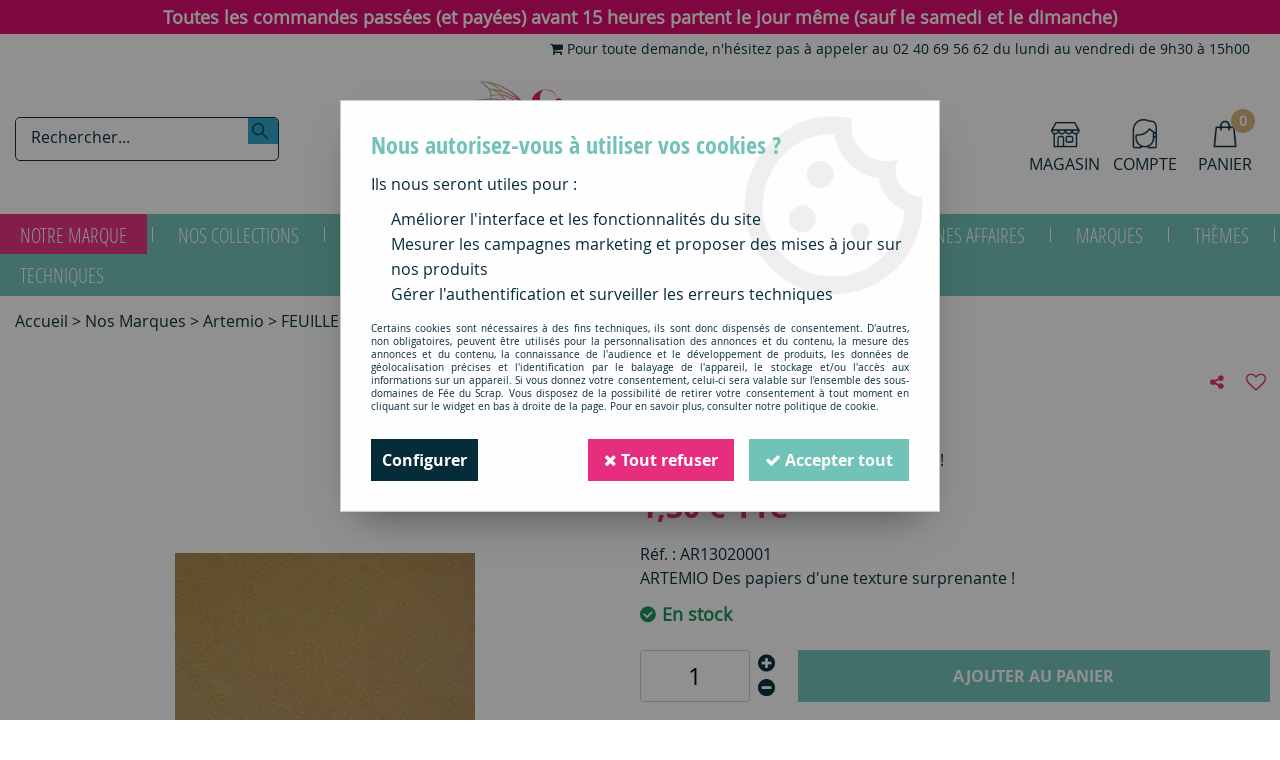

--- FILE ---
content_type: text/html; charset=iso-8859-1
request_url: https://www.feeduscrap.fr/feuille-raffia-naturel-clair-a5415.html
body_size: 23822
content:
<!doctype html><html itemscope="" itemtype="http://schema.org/WebPage" lang="fr"><head>
	<title>FEUILLE RAFFIA NATUREL CLAIR</title><meta http-equiv="Content-Type" content="text/html; charset=iso-8859-1" /><meta name="description" lang="fr" content="ARTEMIO Des papiers d'une texture surprenante !" /><meta name="keywords" xml:lang="fr" content="" />
<meta http-equiv="content-language" content="fr" /><meta name="language" content="fr" /><meta name="globalsign-domain-verification" content="qTvQi1x95dKYQD4iuknShJmabrLryeIGujAvyp1JM9" /><meta name="p:domain_verify" content="6c80c053ac7581114627c732eb019ff5"/><meta http-equiv="X-UA-Compatible" content="IE=edge" /><meta property='og:image' content='https://www.feeduscrap.fr/upload/image/feuille-raffia-naturel-clair-p-image-73505-moyenne.jpg' />	   <link rel="apple-touch-icon" sizes="57x57" href="/favicons/favicon.57x57.png?1595524179" >
	   <link rel="apple-touch-icon" sizes="60x60" href="/favicons/favicon.60x60.png?1595524179" >
	   <link rel="apple-touch-icon" sizes="72x72" href="/favicons/favicon.72x72.png?1595524179" >
	   <link rel="apple-touch-icon" sizes="76x76" href="/favicons/favicon.76x76.png?1595524179" >
	   <link rel="apple-touch-icon" sizes="114x114" href="/favicons/favicon.114x114.png?1595524179" >
	   <link rel="apple-touch-icon" sizes="120x120" href="/favicons/favicon.120x120.png?1595524179" >
	   <link rel="apple-touch-icon" sizes="144x144" href="/favicons/favicon.144x144.png?1595524179" >
	   <link rel="apple-touch-icon" sizes="152x152" href="/favicons/favicon.152x152.png?1595524179" >
	   <link rel="apple-touch-icon" sizes="180x180" href="/favicons/favicon.180x180.png?1595524179" >
	   <link rel="icon" sizes="16x16" href="/favicons/favicon.16x16.png?1595524179" >
	   <link rel="icon" sizes="24x24" href="/favicons/favicon.24x24.png?1595524179" >
	   <link rel="icon" sizes="32x32" href="/favicons/favicon.32x32.png?1595524179" >
	   <link rel="icon" sizes="96x96" href="/favicons/favicon.96x96.png?1595524179" >
	   <link rel="icon" sizes="192x192" href="/favicons/favicon.192x192.png?1595524179" >
	   <link rel="manifest" href="/favicons/manifest.json">
	   <meta name="msapplication-TileImage" content="/favicons/favicon.png?1595524179" />
	   <meta name="msapplication-config" content="/favicons/browserconfig.xml"/>
		<base href="https://www.feeduscrap.fr/dhtml/" /><meta name="google-site-verification" content="_XB9h2TRoru8VqAJtvq5dC7csMJBDJMVZK6-GkFgryw" />	   <meta content="width=device-width, initial-scale=1, minimum-scale=1, maximum-scale=1, user-scalable=no" name="viewport">
			<meta name="format-detection" content="telephone=no">
	<link rel="canonical" href="https://www.feeduscrap.fr/feuille-raffia-naturel-clair-a5415.html" /><meta property="og:title" content="FEUILLE RAFFIA NATUREL CLAIR" /><meta property="og:description" content="ARTEMIO Des papiers d'une texture surprenante !" /><meta property="og:type" content="website" /><meta property="og:url" content="https://www.feeduscrap.fr/feuille-raffia-naturel-clair-a5415.html" /><meta property="og:site_name" content="Fée du Scrap" /><script type="text/javascript">
var param=new Object;

		function trad(name)
		{
			if(typeof(window.tTrad)=="undefined") {
				window.tTrad = new Array();
			}
			
			if(typeof(window.tTrad[name])!="undefined")
			{
				return window.tTrad[name];
			}
			else
			{
				  $.ajax({
				    url: "/ajax/get_traduction.php",
				    data: { 'name': name,
				    'fromweb':'web'},
				    async: false,
				    success: function(data) {
						window.tTrad[name] = data;
				    }
				  });

				return window.tTrad[name];
			}
		}
	   function tradn(name, n)
		{
			var sText = "";
			$.ajax({
				url: "/ajax/get_traduction.php",
				data: { 'name': name,
				'fromweb':'web', 'n': n},
				async: false,
				success: function(data) {
					sText = data;
				}
			});

			return sText;
		}var tTrad=[]
tTrad["16_client_actionco_lecture"]="Lecture";
tTrad["fermer_fenetre"]="Fermer la fenêtre";
tTrad["soit_un_total_de"]="Soit un total de";
tTrad["general_mmin_1"]="Jan";
tTrad["general_mmin_10"]="Oct";
tTrad["general_mmin_11"]="Nov";
tTrad["general_mmin_12"]="Dec";
tTrad["general_mmin_2"]="Fev";
tTrad["general_mmin_3"]="Mar";
tTrad["general_mmin_4"]="Avr";
tTrad["general_mmin_5"]="Mai";
tTrad["general_mmin_6"]="Juin";
tTrad["general_mmin_7"]="Juil";
tTrad["general_mmin_8"]="Aou";
tTrad["general_mmin_9"]="Sep";
tTrad["dimanche"]="Dimanche";
tTrad["lundi"]="Lundi";
tTrad["mardi"]="Mardi";
tTrad["mercredi"]="Mercredi";
tTrad["jeudi"]="Jeudi";
tTrad["vendredi"]="Vendredi";
tTrad["samedi"]="Samedi";
tTrad["tri_par"]="Trier par";
tTrad["prochaine_exec"]="Estimation de l'envoi suivant";
tTrad["prochaine_exec"]="Estimation de l'envoi suivant";
tTrad["prev"]="Pré";
tTrad["next"]="Suiv";
tTrad["filtre_effacer"]="Effacer";
tTrad["selectionner_une_taille"]="Vous devez <strong>faire votre sélection</strong> afin de pouvoir l'ajouter au panier";
tTrad["cet_article_nest_pas_commandable"]="Cet article n'est <strong>actuellement pas commandable</strong>, merci de votre compréhension";
tTrad["chargement_en_cours"]="Chargement en cours";
tTrad["reculer"]="Reculer";
tTrad["pause"]="Pause";
tTrad["stop"]="Stop";
tTrad["avancer"]="Avancer";
tTrad["chargement_en_cours"]="Chargement en cours";
tTrad["reculer"]="Reculer";
tTrad["pause"]="Pause";
tTrad["stop"]="Stop";
tTrad["avancer"]="Avancer";
tTrad["confirmation_du_numero_de_telephone"]="Confirmation du numéro de téléphone";
tTrad["veuillez_selectionner_un_point_relais"]="Veuillez sélectionner un Point Relais !";
tTrad["dimanche_min"]="Di";
tTrad["jeudi_min"]="Je";
tTrad["lundi_min"]="Lu";
tTrad["mardi_min"]="Ma";
tTrad["mercredi_min"]="Me";
tTrad["samedi_min"]="Sa";
tTrad["vendredi_min"]="Ve";
tTrad["mobile_accept_cgv"]="Pour finaliser votre commande, vous devez accépter les conditions générales de vente";
tTrad["captcha_invalide"]="Caractères invalides";
tTrad["pattern_general"]="Général";
tTrad["pattern_societe"]="Société";
tTrad["point_depense"]="point dépensé";
tTrad["n_articles_sur"]="{$n} article(s) sur";
tTrad["retrait_en_magasin"]="Retrait magasin";
tTrad["e_reservation"]="E-réservation";

var url_theme="../themes/html/";
var param=new Object;
</script>
<link href="/themes/html_responsive/fonts/bebasneue_bold-webfont.ttf" as="font" type="font/ttf" crossorigin><link href="/themes/html_responsive/fonts/bebasneue_bold-webfont.svg" as="font" type="font/svg" crossorigin><link href="/themes/html_responsive/fonts/bebasneue_bold-webfont.eot" as="font" type="font/eot" crossorigin><link href="/themes/html_responsive/fonts/bebasneue_bold-webfont.woff2" as="font" type="font/woff2" crossorigin><link href="/themes/html_responsive/fonts/bebasneue_bold-webfont.woff" as="font" type="font/woff" crossorigin><link href="/themes/html_responsive/fonts/bebasneue_regular-webfont.ttf" as="font" type="font/ttf" crossorigin><link href="/themes/html_responsive/fonts/bebasneue_regular-webfont.eot" as="font" type="font/eot" crossorigin><link href="/themes/html_responsive/fonts/bebasneue_regular-webfont.svg" as="font" type="font/svg" crossorigin><link href="/themes/html_responsive/fonts/bebasneue_regular-webfont.woff2" as="font" type="font/woff2" crossorigin><link href="/themes/html_responsive/fonts/bebasneue_regular-webfont.woff" as="font" type="font/woff" crossorigin><link href="/themes/html_responsive/fonts/Fragile-Regular.woff2" as="font" type="font/woff2" crossorigin><link href="/themes/html_responsive/fonts/Fragile-Regular.woff" as="font" type="font/woff" crossorigin><link href="/themes/html_responsive/fonts/Fragile-Regular.ttf" as="font" type="font/ttf" crossorigin><link href="/themes/html_responsive/fonts/muli-bold-webfont.ttf" as="font" type="font/ttf" crossorigin><link href="/themes/html_responsive/fonts/muli-bold-webfont.svg" as="font" type="font/svg" crossorigin><link href="/themes/html_responsive/fonts/muli-bold-webfont.eot" as="font" type="font/eot" crossorigin><link href="/themes/html_responsive/fonts/muli-bold-webfont.woff2" as="font" type="font/woff2" crossorigin><link href="/themes/html_responsive/fonts/muli-bold-webfont.woff" as="font" type="font/woff" crossorigin><link href="/themes/html_responsive/fonts/muli-webfont.ttf" as="font" type="font/ttf" crossorigin><link href="/themes/html_responsive/fonts/muli-webfont.svg" as="font" type="font/svg" crossorigin><link href="/themes/html_responsive/fonts/muli-webfont.woff2" as="font" type="font/woff2" crossorigin><link href="/themes/html_responsive/fonts/muli-webfont.eot" as="font" type="font/eot" crossorigin><link href="/themes/html_responsive/fonts/muli-webfont.woff" as="font" type="font/woff" crossorigin><link href="/themes/html_responsive/fonts/OpenSans-Bold-webfont.ttf" as="font" type="font/ttf" crossorigin><link href="/themes/html_responsive/fonts/OpenSans-Bold-webfont.svg" as="font" type="font/svg" crossorigin><link href="/themes/html_responsive/fonts/OpenSans-Bold-webfont.eot" as="font" type="font/eot" crossorigin><link href="/themes/html_responsive/fonts/OpenSans-Bold-webfont.woff" as="font" type="font/woff" crossorigin><link href="/themes/html_responsive/fonts/OpenSans-CondBold-webfont.eot" as="font" type="font/eot" crossorigin><link href="/themes/html_responsive/fonts/OpenSans-CondBold-webfont.woff" as="font" type="font/woff" crossorigin><link href="/themes/html_responsive/fonts/OpenSans-CondBold-webfont.svg" as="font" type="font/svg" crossorigin><link href="/themes/html_responsive/fonts/OpenSans-CondBold-webfont.ttf" as="font" type="font/ttf" crossorigin><link href="/themes/html_responsive/fonts/OpenSans-CondLight-webfont.eot" as="font" type="font/eot" crossorigin><link href="/themes/html_responsive/fonts/OpenSans-CondLight-webfont.ttf" as="font" type="font/ttf" crossorigin><link href="/themes/html_responsive/fonts/OpenSans-CondLight-webfont.woff" as="font" type="font/woff" crossorigin><link href="/themes/html_responsive/fonts/OpenSans-CondLight-webfont.svg" as="font" type="font/svg" crossorigin><link href="/themes/html_responsive/fonts/OpenSans-Regular-webfont.ttf" as="font" type="font/ttf" crossorigin><link href="/themes/html_responsive/fonts/OpenSans-Regular-webfont.svg" as="font" type="font/svg" crossorigin><link href="/themes/html_responsive/fonts/OpenSans-Regular-webfont.eot" as="font" type="font/eot" crossorigin><link href="/themes/html_responsive/fonts/OpenSans-Regular-webfont.woff" as="font" type="font/woff" crossorigin><link href="/themes/html_responsive/fonts/Roboto-Bold-webfont.eot" as="font" type="font/eot" crossorigin><link href="/themes/html_responsive/fonts/Roboto-Bold-webfont.woff" as="font" type="font/woff" crossorigin><link href="/themes/html_responsive/fonts/Roboto-Bold-webfont.svg" as="font" type="font/svg" crossorigin><link href="/themes/html_responsive/fonts/Roboto-Bold-webfont.ttf" as="font" type="font/ttf" crossorigin><link href="/themes/html_responsive/fonts/Roboto-Regular-webfont.ttf" as="font" type="font/ttf" crossorigin><link href="/themes/html_responsive/fonts/Roboto-Regular-webfont.svg" as="font" type="font/svg" crossorigin><link href="/themes/html_responsive/fonts/Roboto-Regular-webfont.woff" as="font" type="font/woff" crossorigin><link href="/themes/html_responsive/fonts/Roboto-Regular-webfont.eot" as="font" type="font/eot" crossorigin><link href="/themes/html_responsive/fonts/sourcesanspro-bold-webfont.eot" as="font" type="font/eot" crossorigin><link href="/themes/html_responsive/fonts/sourcesanspro-bold-webfont.woff" as="font" type="font/woff" crossorigin><link href="/themes/html_responsive/fonts/sourcesanspro-bold-webfont.ttf" as="font" type="font/ttf" crossorigin><link href="/themes/html_responsive/fonts/sourcesanspro-bold-webfont.svg" as="font" type="font/svg" crossorigin><link href="/themes/html_responsive/fonts/sourcesanspro-bold-webfont.woff2" as="font" type="font/woff2" crossorigin><link  href="https://www.feeduscrap.fr/themes/html/css/web.all.css?t=1766993478&p=admin_o8&r=1" rel="stylesheet" type="text/css" />
<link  href="https://www.feeduscrap.fr/themes/html/css/fiche_article.all.css?t=1698227258&p=admin_o8&r=1" rel="stylesheet" type="text/css" />
<link  href="https://www.feeduscrap.fr/themes/html_responsive/modeles/58/css/custom.all.css?t=1754911843&p=admin_o8&r=1" rel="stylesheet" type="text/css" />
<link  href="https://www.feeduscrap.fr/themes/html/css/spe.all.css?t=1597313269&p=admin_o8&r=1" rel="stylesheet" type="text/css" />
<link  href="https://www.feeduscrap.fr/themes/html/css/lib.all.css?t=1557403888&p=admin_o8&r=1" rel="stylesheet" type="text/css" />
<script src="../javascript/jquery-1.8.3.min+lazyload.js?t=1579794750" type="text/javascript"></script>			<style class="editor-css">
				.row:not(.expanded), .row:not(.expanded) .row:not(.expanded)
				{
					max-width:1380px !important;
				}
			</style>
			<script type="text/javascript">
		function del(){
			var texte = "Êtes-vous sûr de vouloir supprimer ?";
			return confirm(texte);
		}
    </script>
    	    <script type="text/javascript">
		// Redefine console.log()
		// {{{ COR : [TK15955]
		window.console.log = function (text) {};
		window.console.info = function (text) {};
		window.console.warn = function (text) {};
		window.console.error = function (text) {};
		window.dump=function(obj){};
		window.msg=function(obj){};
		// COR }}}
    </script>
    

	<script>
		/**
		* Envoi les informations dans le dataLayer avec le bon format (structure de données).
		*/
		function gtag()
		{
			// {{{ COR : [TK15976]
			window.dataLayer = window.dataLayer || [];
			if (window.dataLayer.length > 0)
			{
			window.dataLayer.push(arguments);
			}
			// COR }}}
		}

		/**
		* Mettre à jour le dataLayer avec les informations de consentement de l'utilisateur.
		*
		* @param object oConsent : Les consentements / cookies acceptés ou refusés.
		* @param string sMode : Mode initialisation (default) ou mise à jour (update).
		*/
		function sendGtmConsent(oConsent = {}, sMode = 'default')
		{
			gtag('consent', sMode, {
				// Cookies publicitaires
				'ad_storage'				: oConsent.ad_storage,
				// {{{ COR : [TK15999]
				// Cookies publicitaires (Google)
				'ad_user_data'				: oConsent.ad_user_data,
				// Cookies publicitaires (Personnalisées)
				'ad_personalization'		: oConsent.ad_personalization,
				// COR }}}
				// Cookies statistiques
				'analytics_storage'			: oConsent.analytics_storage,
				// Cookies techniques
				'functionality_storage'		: oConsent.functionality_storage,
				// Cookies de personnalisation
				'personalization_storage'	: oConsent.personalization_storage,
				// Cookies de sécurité
				'security_storage'			: oConsent.security_storage
			});
		}
	</script>
		<script>
		var iGtmAddEventGa4 = 0;
		var iVersionDataLayerGa4 = 1;
	</script>
	<script>
			var meesage_obligation = "(*) champs obligatoires";
			var j_1 = "Di", j_2 = "Lu", j_3 = "Ma",
			j_4 = "Me", j_5 = "Je", j_6 = "Ve",
			j_7 = "Sa";

			var jour_1 = "Dimanche"; var jour_2 = "Lundi"; var jour_3 = "Mardi";
			var jour_4 = "Mercredi"; var jour_5 = "Jeudi"; var jour_6 = "Vendredi";
			var jour_7 = "Samedi";

			var m_1 = "Jan", 	m_2 = "Fev",	m_3 = "Mar",
				m_4 = "Avr", 	m_5 = "mai",	m_6 = "Ju",
				m_7 = "Jui", 	m_8 = "Aou", 	m_9 = "Sep",
				m_10 = "Oct",	m_11 = "Nov",	m_12 = "Dec";

			var mois_1 = "janvier", 	mois_2 = "février", 	mois_3 = "mars",
				mois_4 = "avril", 	mois_5 = "mai", 		mois_6 = "juin",
				mois_7 = "juillet", 	mois_8 = "août",		mois_9 = "septembre",
				mois_10 = "octobre", 	mois_11 = "novembre", 	mois_12 = "décembre";

			var erreurs = { "mail" : "Vous devez inscrire une adresse e-mail valide (Ex : nom.prenom@fai.fr).",
							"alpha" : "Vous devez saisir uniquement des caractères alphabétiques.",
							"captcha" : "Ce champ est obligatoire.",
							"numeric" : "Vous devez saisir uniquement des chiffres.",
							"non_vide" : "Ce champ est obligatoire.",
							"confirm_password" : "Vous devez saisir deux fois le même mot de passe."
			};

			var infos = { 		"mail" : "Une adresse valide est de la forme : nom.prenom@fai.fr",
								"alpha" : "Vous devez saisir uniquement des caractères alphabétiques.",
								"captcha" : "En saisissant ce code, vous nous aidez à empêcher le spam et les enregistrements illégitimes.",
								"numeric" : "Vous devez saisir uniquement des chiffres.",
								"non_vide" : "Ce champ est obligatoire.",
								"confirm_password" : "En saisissant deux fois le même mot de passe nous vous en assurons la saisie correcte."
			};</script></head>
<body 
class="html_responsive modele_58
article_5415 
fiche_article 
os_mac nav_chrome rev_131
non_identifie
langue_1" 
data-responsive="1"
>
<div
class="off-canvas mobile_menu position-left  is-closed"
id="offCanvas" data-off-canvas data-transition="overlap"
data-content-scroll="true"
data-content-overlay="false"	>
<div class="row mobile_menu_header expanded align-middle">
<div class="column text-center">
<span class="mobile_menu_title" data-close data-default="Fée du Scrap">
Fée du Scrap
</span>
</div>
<div class="column mobile_menu_close shrink align-right text-right">
<span aria-hidden="true" data-close>
<i class="pop-close"></i>
</span>
</div>
</div>
<div class="row mobile_menu_content expanded">
<div class="column no-padding">
<ul class="menu vertical icons icon-left jq-drilldown drilldown">
<li class="mobile_menu_compte jq-drilldown-item is-drilldown-submenu-parent">
<a class="mobile_menu_compte_login d-block boutonHautLien" href="acces.php">
<span class="menu-picto"><i class="fa fa-user"></i></span>
<span>Compte</span>
</a>
</li>
<li class="mobile_menu_magasin">
<a class="mobile_menu_magasin_active d-block boutonHautLien" href="home.php?id=61372">
<span class="menu-picto"><i class="fa fa-map-marker"></i></span>
<span>Magasin</span>
</a>
</li>
<li class="mobile_menu_favoris">
<a class="d-block boutonHautLien" href="mes_favoris2.php">
<span class="menu-picto"><i class="fa fa-heart"></i></span>
<span>
Favoris
(<span data-favoris-count>0</span>)
</span>
</a>
</li>
<li class="mobile_menu_separator"></li>
<li class="mobile_menu_principal jq-drilldown-item
is-drilldown-submenu-parent	has-no-icon"
>
<a
class="d-block boutonHautLien jq-drilldown-link"
href="https://www.feeduscrap.fr/100-fee-du-scrap-c2113.html"
>
<span>Notre marque</span>
</a>
<ul class="nested menu jq-drilldown-menu submenu is-drilldown-submenu invisible drilldown-submenu-cover-previous">
<li class="mobile_menu_see_all_link">
<a
class="d-block boutonHautLien jq-drilldown-link"
href="https://www.feeduscrap.fr/100-fee-du-scrap-c2113.html"
>
<span>Voir "Notre marque"</span>
</a>
</li>
<li>
<span class="load-page" data-id="61320" data-language="1" data-exclude_web="1"></span>
</li>
</ul>
</li>
<li class="mobile_menu_principal jq-drilldown-item
is-drilldown-submenu-parent	has-no-icon"
>
<a
class="d-block boutonHautLien jq-drilldown-link"
href="https://www.feeduscrap.fr/100-fee-du-scrap/collections-completes-c2589.html"
>
<span>Nos collections</span>
</a>
<ul class="nested menu jq-drilldown-menu submenu is-drilldown-submenu invisible drilldown-submenu-cover-previous">
<li class="mobile_menu_see_all_link">
<a
class="d-block boutonHautLien jq-drilldown-link"
href="https://www.feeduscrap.fr/100-fee-du-scrap/collections-completes-c2589.html"
>
<span>Voir "Nos collections"</span>
</a>
</li>
<li>
<span class="load-page" data-id="61321" data-language="1" data-exclude_web="1"></span>
</li>
</ul>
</li>
<li class="mobile_menu_principal jq-drilldown-item
is-drilldown-submenu-parent	has-icon"
>
<a
class="d-block boutonHautLien jq-drilldown-link"
href="https://www.feeduscrap.fr/scrapbooking-c2278.html"
>
<span class="menu-picto"><i class="fa fa-star"></i></span>
<span>Tous les produits</span>
</a>
<ul class="nested menu jq-drilldown-menu submenu is-drilldown-submenu invisible drilldown-submenu-cover-previous">
<li class="mobile_menu_see_all_link">
<a
class="d-block boutonHautLien jq-drilldown-link"
href="https://www.feeduscrap.fr/scrapbooking-c2278.html"
>
<span>Voir "Tous les produits"</span>
</a>
</li>
<li>
<span class="load-page" data-id="62096" data-language="1" data-exclude_web="1"></span>
</li>
</ul>
</li>
<li class="mobile_menu_principal jq-drilldown-item
is-drilldown-submenu-parent	has-no-icon"
>
<a
class="d-block boutonHautLien jq-drilldown-link"
href="https://www.feeduscrap.fr/nouveautes-m60179.html"
>
<span>Nouveautés</span>
</a>
<ul class="nested menu jq-drilldown-menu submenu is-drilldown-submenu invisible drilldown-submenu-cover-previous">
<li class="mobile_menu_see_all_link">
<a
class="d-block boutonHautLien jq-drilldown-link"
href="https://www.feeduscrap.fr/nouveautes-m60179.html"
>
<span>Voir "Nouveautés"</span>
</a>
</li>
<li>
<span class="load-page" data-id="61324" data-language="1" data-exclude_web="1"></span>
</li>
</ul>
</li>
<li class="mobile_menu_principal jq-drilldown-item
is-drilldown-submenu-parent	has-no-icon"
>
<a
class="d-block boutonHautLien jq-drilldown-link"
href="https://www.feeduscrap.fr/kits-c57.html"
>
<span>Kits</span>
</a>
<ul class="nested menu jq-drilldown-menu submenu is-drilldown-submenu invisible drilldown-submenu-cover-previous">
<li class="mobile_menu_see_all_link">
<a
class="d-block boutonHautLien jq-drilldown-link"
href="https://www.feeduscrap.fr/kits-c57.html"
>
<span>Voir "Kits"</span>
</a>
</li>
<li>
<span class="load-page" data-id="61879" data-language="1" data-exclude_web="1"></span>
</li>
</ul>
</li>
<li class="mobile_menu_principal jq-drilldown-item
is-drilldown-submenu-parent	has-no-icon"
>
<a
class="d-block boutonHautLien jq-drilldown-link"
href="https://www.feeduscrap.fr/apprendre-et-sinspirer-c3190.html"
>
<span>Apprendre</span>
</a>
<ul class="nested menu jq-drilldown-menu submenu is-drilldown-submenu invisible drilldown-submenu-cover-previous">
<li class="mobile_menu_see_all_link">
<a
class="d-block boutonHautLien jq-drilldown-link"
href="https://www.feeduscrap.fr/apprendre-et-sinspirer-c3190.html"
>
<span>Voir "Apprendre"</span>
</a>
</li>
<li>
<span class="load-page" data-id="61379" data-language="1" data-exclude_web="1"></span>
</li>
</ul>
</li>
<li class="mobile_menu_principal jq-drilldown-item
is-drilldown-submenu-parent	has-no-icon"
>
<a
class="d-block boutonHautLien jq-drilldown-link"
href="https://www.feeduscrap.fr/bonnes-affaires-c2989.html"
>
<span>Bonnes Affaires</span>
</a>
<ul class="nested menu jq-drilldown-menu submenu is-drilldown-submenu invisible drilldown-submenu-cover-previous">
<li class="mobile_menu_see_all_link">
<a
class="d-block boutonHautLien jq-drilldown-link"
href="https://www.feeduscrap.fr/bonnes-affaires-c2989.html"
>
<span>Voir "Bonnes Affaires"</span>
</a>
</li>
<li>
<span class="load-page" data-id="61962" data-language="1" data-exclude_web="1"></span>
</li>
</ul>
</li>
<li class="mobile_menu_principal jq-drilldown-item
is-drilldown-submenu-parent	has-no-icon"
>
<a
class="d-block boutonHautLien jq-drilldown-link"
href="https://www.feeduscrap.fr/nos-marques-c1962.html"
>
<span>Marques</span>
</a>
<ul class="nested menu jq-drilldown-menu submenu is-drilldown-submenu invisible drilldown-submenu-cover-previous">
<li class="mobile_menu_see_all_link">
<a
class="d-block boutonHautLien jq-drilldown-link"
href="https://www.feeduscrap.fr/nos-marques-c1962.html"
>
<span>Voir "Marques"</span>
</a>
</li>
<li>
<span class="load-page" data-id="61322" data-language="1" data-exclude_web="1"></span>
</li>
</ul>
</li>
<li class="mobile_menu_principal jq-drilldown-item
is-drilldown-submenu-parent	has-no-icon"
>
<a
class="d-block boutonHautLien jq-drilldown-link"
href="https://www.feeduscrap.fr/themes-c2380.html"
>
<span>Thèmes</span>
</a>
<ul class="nested menu jq-drilldown-menu submenu is-drilldown-submenu invisible drilldown-submenu-cover-previous">
<li class="mobile_menu_see_all_link">
<a
class="d-block boutonHautLien jq-drilldown-link"
href="https://www.feeduscrap.fr/themes-c2380.html"
>
<span>Voir "Thèmes"</span>
</a>
</li>
<li>
<span class="load-page" data-id="61319" data-language="1" data-exclude_web="1"></span>
</li>
</ul>
</li>
<li class="mobile_menu_principal jq-drilldown-item
is-drilldown-submenu-parent	has-no-icon"
>
<a
class="d-block boutonHautLien jq-drilldown-link"
href="https://www.feeduscrap.fr/univers-techniques-c2768.html"
>
<span>Techniques</span>
</a>
<ul class="nested menu jq-drilldown-menu submenu is-drilldown-submenu invisible drilldown-submenu-cover-previous">
<li class="mobile_menu_see_all_link">
<a
class="d-block boutonHautLien jq-drilldown-link"
href="https://www.feeduscrap.fr/univers-techniques-c2768.html"
>
<span>Voir "Techniques"</span>
</a>
</li>
<li>
<span class="load-page" data-id="61326" data-language="1" data-exclude_web="1"></span>
</li>
</ul>
</li>
<li class="mobile_menu_separator"></li>
<li class="mobile_menu_secondaire">
<div class="row">
<style>
.top-link-item-61382 > a.lienHaut
{
}
.top-link-item-61382:hover > a.lienHaut
{
}
</style>
<div class="column small-12 large-shrink small-only-no-padding medium-only-no-padding top-link-item-61382"
>
<a
href="https://www.feeduscrap.fr/nous-contacter-m1022.html"
class="lienHaut d-block"
>
<span class="menu-picto hide-for-small-only"><i class="fa fa-shopping-cart"></i></span>
<span class='menu-picto show-for-small-only'><i class="fa fa-shopping-cart"></i></span>
<span>Pour toute demande, n'hésitez pas à appeler au 02 40 69 56 62 du lundi au vendredi de 9h30 à 15h00</span>
</a>
</div>
</div>
</li>
<li class="mobile_menu_separator"></li>
</ul>
</div>
</div>
</div>
<div class="off-canvas-content" data-off-canvas-content>
<script type="text/javascript">
//Traitement asynchrone de google plus
(function() {
var po = document.createElement('script'); po.type = 'text/javascript'; po.async = true;
po.src = 'https://apis.google.com/js/plusone.js';
var s = document.getElementsByTagName('script')[0]; s.parentNode.insertBefore(po, s);
})();
</script>
<script>
//Traitement asynchrone de twitter
(function() {
var ga = document.createElement('script');
ga.type = 'text/javascript';
ga.async = true;
ga.src = 'http://platform.twitter.com/widgets.js';
if (window.location.protocol == "https:")
ga.src = 'https://platform.twitter.com/widgets.js';
var s = document.getElementsByTagName('script')[0]; s.parentNode.insertBefore(ga, s);
})();
</script>
<script>
//Traitement asynchrone de facebook
(function() {
var ga = document.createElement('script');
ga.type = 'text/javascript';
ga.async = true;
ga.src = 'http://connect.facebook.net/fr_FR/all.js#xfbml=1';
if (window.location.protocol == "https:")
ga.src = 'https://connect.facebook.net/fr_FR/all.js#xfbml=1';
var s = document.getElementsByTagName('script')[0]; s.parentNode.insertBefore(ga, s);
})();
</script>
<div id="curseur" class="infobulle"></div>
<div id="cont-popup-ap">
<div id="popup-ap">
<div id="border-trans"></div>
<div id="ap-cont"></div>
</div>
</div>
<div class="jq_div_aff_cookies_disclaimer">
<div class="reveal  modal-container " id="cookieDisclaimerPopup" data-reveal
data-close-on-click="" data-overlay="1" data-close-on-esc=""
data-animation-in="fade-in fast"	data-animation-out="fade-out fast"	>
<div class="modal-title">
<div class="row  no-margin no-padding align-top">
<div class="column modal-title-text">
</div>
</div>
</div>
<div class="modal-content margin-top-15">
<a id="ouvrirPopup"></a>
<div id="wookiesDisclaimer">
<!--AFFICHAGE GENERAL-->
<div class="row collapse align-center" id="divCookiesGeneral">
<div class="column small-12 titrePopup"><h3>Nous autorisez-vous à utiliser vos cookies ?</h3></div>
<div class="column small-12 texteIntro">
<p>Ils nous seront utiles pour :</p>
<ul>
<li>Am&eacute;liorer l'interface et les fonctionnalit&eacute;s du site</li>
<li>Mesurer les campagnes marketing et proposer des mises &agrave; jour sur nos produits</li>
<li>G&eacute;rer l'authentification et surveiller les erreurs techniques</li>
</ul>
</div>
<div class="column small-12 texteMentionsLegales">
<p>Certains cookies sont nécessaires à des fins techniques, ils sont donc dispensés de consentement. D'autres, non obligatoires, peuvent être utilisés pour la personnalisation des annonces et du contenu, la mesure des annonces et du contenu, la connaissance de l'audience et le développement de produits, les données de géolocalisation précises et l'identification par le balayage de l'appareil, le stockage et/ou l'accès aux informations sur un appareil. Si vous donnez votre consentement, celui-ci sera valable sur l’ensemble des sous-domaines de Fée du Scrap. Vous disposez de la possibilité de retirer votre consentement à tout moment en cliquant sur le widget en bas à droite de la page. Pour en savoir plus, consulter notre politique de cookie.</p>
</div>
<div class="column small-12">
<div class="row collapse align-justify">
<div class="column small-12 medium-shrink">
<a class="btn configBouton full-width" id="cmp_configurer">Configurer</a>
</div>
<div class="column small-12 medium-expand">
<div class="row align-justify medium-align-right">
<div class="column shrink small-only-no-padding">
<a class="btn-secondary AcceptAllBouton" href="javascript:;" onclick="userCookieChoice('0')"><i class="fa fa-times"></i> Tout refuser</a>
</div>	
<div class="column shrink text-right no-padding">	
<a class="btn-primary full-width AcceptAllBouton" href="javascript:;" onclick="userCookieChoice('1');"><i class="fa fa-check"></i> Accepter tout</a>
</div>
</div>
</div>
</div>
</div>
</div>
<!--AFFICHAGE CONFIGURATION-->
<div id="divCookiesConfig" style="display: none">
<div class="row collapse divCookiesConfigHeader">
<div class="column small-12 text-left retourBouton">	
<a id="retourDivCookiesGeneral"><i class="fa fa-angle-left"></i> <u>Retour</u></a>
</div>
<div class="column small-12 titrePopup"><h3>Détails des cookies présents sur le site</h3></div>
<!--BOUTONS-->
<div class="column small-12">
<div class="row align-justify medium-align-left">
<div class="column shrink no-padding">
<a class="btn-secondary RefuseAllBouton" id="cmp_refuse_all"><i class="fa fa-times"></i> Tout refuser</a>
</div>
<div class="column shrink small-only-no-padding">
<a class="btn-primary AcceptAllBouton" id="cmp_accept_all"><i class="fa fa-check"></i> Accepter tout</a>
</div>
</div>
</div>
</div>
<div class="row collapse small-12 divCookiesConfigContent">
<!--REGLER LA HAUTEUR POUR AVOIR 3 TYPES DE COOKIES AFFICHES-->
<div class="column small-12">
<div class="listeTypeCookies row collapse" id="listeTypeCookies">
<!--COOKIES NECESSAIRES-->
<div class="column small-12 listeTypeCookiesBloc">
<div class="row collapse align-top align-justify">
<div class="column shrink">
<label for="cookies_tech" class="cmpTitre">
Nécessaires
</label>
</div>
<div class="column shrink">
<label class="checkboxSwitch">
<input type="checkbox" class="no-margin cmpBouton" id="cookies_tech" checked disabled />
<span></span>
</label>
</div>
</div>
<p class="cmpDetails">Les cookies nécessaires sont utiles au bon fonctionnement du site. Ils permettent de réaliser des fonctions de base comme la navigation de page et l'accès aux zones sécurisées du site web. Le site web ne peut pas fonctionner correctement sans ces cookies.</p>
</div>
<!--COOKIES PERSONNALISATION-->
<div class="column small-12 listeTypeCookiesBloc">
<div class="row collapse align-top align-justify">
<div class="column shrink">
<label for="cookies_perso" class="cmpTitre">
Personnalisation
</label>
</div>
<div class="column shrink">
<label class="checkboxSwitch">
<input type="checkbox" class="no-margin cmpBouton" id="cookies_perso" onchange="userCookieTypeChoice('cookies_perso');"
onclick="userCookieTypeChoice('cookies_perso');"  />
<span></span>
</label>
</div>
</div>
<p class="cmpDetails">Les cookies de personnalisation permettent à un site web de retenir des informations qui modifient la manière dont le site se comporte ou s’affiche, comme votre langue préférée ou la région dans laquelle vous vous situez.</p>
</div>
<!--COOKIES STATISTIQUES-->
<div class="column small-12 listeTypeCookiesBloc">
<div class="row collapse align-top align-justify">
<div class="column shrink">
<label for="cookies_stat" class="cmpTitre">
Statistiques
</label>
</div>
<div class="column shrink">
<label class="checkboxSwitch">
<input type="checkbox" class="no-margin cmpBouton" id="cookies_stat" onchange="userCookieTypeChoice('cookies_stat');"
onclick="userCookieTypeChoice('cookies_stat');"  />
<span></span>
</label>
</div>
</div>
<p class="cmpDetails">Les cookies marketing aident les propriétaires du site web, par la collecte et la communication d'informations de manière anonyme, à comprendre comment les visiteurs interagissent avec les sites web.</p>
</div>
<!--COOKIES PUBLICITAIRES-->
<div class="column small-12 listeTypeCookiesBloc">
<div class="row collapse align-top align-justify">
<div class="column shrink">
<label for="cookies_pub" class="cmpTitre">
Marketing
</label>
</div>
<div class="column shrink">
<label class="checkboxSwitch">
<input type="checkbox" class="no-margin cmpBouton" id="cookies_pub" onchange="userCookieTypeChoice('cookies_pub');"
onclick="userCookieTypeChoice('cookies_pub');"  />
<span></span>
</label>
</div>
</div>
<p class="cmpDetails">Les cookies statistiques permettent le suivi des visiteurs sur le site. Ils ont pour but de vous proposer un ciblage publicitaire plus pertinent et donc plus intéressant pour les éditeurs et les annonceurs.</p>
</div>
<!--COOKIES AUTRES-->
<div class="column small-12 listeTypeCookiesBloc">
<div class="row collapse align-top align-justify">
<div class="column shrink">
<label for="cookies_secu" class="cmpTitre">
Autres
</label>
</div>
<div class="column shrink">
<label class="checkboxSwitch">
<input type="checkbox" class="no-margin cmpBouton" id="cookies_secu" onchange="userCookieTypeChoice('cookies_secu');"
onclick="userCookieTypeChoice('cookies_secu');"  />
<span></span>
</label>
</div>
</div>
<p class="cmpDetails">Ce sont les cookies qui n'entrent  dans aucune des catégories ci-dessus ou qui n'ont pas encore été classés.</p>
</div>
</div>
</div>
</div> 
<div class="row collapse small-12 divCookiesConfigFooter">
<!--CONFIRMER SELECTION-->
<div class="column small-12">
<div class="row collapse align-right">
<div class="column small-12 large-shrink">
<a class="btn-primary AcceptAllBouton full-width" href="javascript:;" onclick="userCookieChoice('2');">
<i class="fa fa-check" aria-hidden="true"></i> Confirmer la sélection
</a>
</div>
</div>
</div>
</div>
</div>
</div>	
</div>
</div>
<script>
$(document).ready(function()
{
$('').on('click', function(){
$('#cookieDisclaimerPopup').foundation('open');
});
if (typeof bindLazyLoading == 'function')
{
$('#cookieDisclaimerPopup').on('open.zf.reveal', function()
{
bindLazyLoading($(this)[0].querySelectorAll('img[loading="lazy"]'));
});
}
});
</script>
</div>
<div class="reveal large modal-container " id="modalSearchAutocomplete" data-reveal
data-close-on-click="1" data-overlay="1" data-close-on-esc=""
data-animation-in="fade-in fast"	data-animation-out="fade-out fast"	>
<div class="modal-title">
<div class="row  no-margin no-padding align-top">
<div class="column modal-title-text">
Rechercher...
</div>
<div class="column shrink align-right text-right no-padding">
<button class="position-relative" data-close aria-label="Close modal" type="button">
<span aria-hidden="true">
<i class="pop-close">&nbsp;</i>
</span>
</button>
</div>
</div>
</div>
<div class="modal-content margin-top-15">
<div class="row align-middle align-center">
<div class="column small-12 margin-bottom-15 medium-expand Head_recherche_container">
<form action="dhtml/resultat_recherche.php" method="get" name="form_recherche_autocomplete" class="row collapse expanded align-middle Head_recherche">
<div class="column small-12">
<div class="input-group no-margin">
<input name="keywords" autocomplete="off" type="text" class="recherche_deluxe_input no-margin input-text-search" value="" maxlength="255" />
<div class="input-group-button">
<input name="ok" type="submit" value="&nbsp;" class="button Head_rechBouton" />
<i class="fa fa-spinner fa-spin hide"></i>
</div>
</div>
</div>
</form>
</div>
</div>
<div class="row search_deluxe_bloc">
<div class="column no-result hide">
<span>Aucune correspondance trouvée</span>
</div>
<div class="column search_deluxe">
<div class="row search_deluxe_content">
<div class="column small-12 medium-8 resultat">
<div class="row no-margin no-padding resultat_article margin-right-10">
<div class="column small-12 padded-columns">
<div class="row align-middle">
<div class="column small-12 no-padding small-text-left large-collapse medium-expand titre">
Produits correspondants
</div>
<div class="column small-12 medium-shrink small-text-left medium-text-right title-nb-product no-padding">
<a class="jq-search-more" href="">Voir les <span class="nb_product"></span> résultats <i class="fa fa-angle-right"></i></a>
</div>
</div>
</div>
<div class="column small-12 padded-columns">
<div class="row align-middle liste_article"></div>
</div>
</div>
<div class="row resultat_categorie no-margin no-padding">
<div class="column small-12 padded-columns">
<div class="row align-middle">
<div class="column small-12 titre no-padding">
Catégories
</div>
</div>
</div>
<div class="column small-12 padded-columns">
<ul class="liste_categorie"></ul>
</div>
</div>
</div>
<div class="column small-12 medium-4 suggestion_historique">
<div class="row suggests no-margin">
<div class="column small-12 padded-columns">
<div class="row align-middle">
<div class="column small-12 no-padding small-text-left large-collapse medium-expand titre">
Vous recherchez...
</div>
</div>
</div>
<div class="column small-12 padded-columns">
<div class="row list_suggests"></div>
</div>
</div>
<div class="row historique no-margin">
<div class="column small-12 padded-columns">
<div class="row align-middle">
<div class="column small-12 no-padding small-text-left large-collapse medium-expand titre">
Historique de recherche
</div>
</div>
</div>
<div class="column small-12 padded-columns">
<div class="row list_history"></div>
</div>
</div>
</div>
</div>
</div>
</div>
</div>
</div>
<script>
$(document).ready(function()
{
if (typeof bindLazyLoading == 'function')
{
$('#modalSearchAutocomplete').on('open.zf.reveal', function()
{
bindLazyLoading($(this)[0].querySelectorAll('img[loading="lazy"]'));
});
}
});
</script>
<div id='boite_message_boite' style='display:none; z-index:2000000000; width:300px; '> </div>
<div id='boite_message_fond' style='position:absolute;display:block; z-index:1000000000; top:0px;left:0px;width:0px;height:0px; background-color:#ffffff;filter :alpha(opacity=0);opacity:0;'>
<input type="hidden" id="id_menu_en_cours" value="5415" />
</div>
<div class="fond-page" name="top">
<div id="preHeader" class="no-margin">
<div class="preHeader_contenu">
<style>.id-usr-i6mv{padding-right:0 !important;padding-left:0 !important;background-color:#dc0569;}.id-usr-ik0j{text-align:center !important;padding-top:5px !important;padding-bottom:5px !important;}.id-usr-i8cql{color:#ffffff !important;font-size:12px !important;}@media (min-width: 64em){.id-usr-i8cql{font-size:16px !important;}};</style>	<div
class="row-template row no-margin expanded  id-usr-iv3y  margin-0-auto"	data-uniqid="1591277903"
>
<div
class="column-template no-margin  id-usr-i6mv  column small-12 medium-expand flex-dir-column"	data-uniqid="1591277853"
>
<div
class="row-template row no-margin  id-usr-i7w4  margin-0-auto"	data-uniqid="1591277841"
>
<div
class="column-template no-margin  id-usr-ik0j  column small-12 medium-expand flex-dir-column"	data-uniqid="1591277838"
>
<div
class="text-template row no-margin  id-usr-i8cql"	data-uniqid="1591277877"
>
<div class="column no-padding small-12
">
<div class="row collapse
template-content	">
<div class="column">
<div  class="text-template-content ">
<p style="text-align: center;"><span style="font-size: 18px;"><strong>Toutes les commandes pass&eacute;es (et pay&eacute;es) avant 15 heures partent le jour m&ecirc;me (sauf le samedi et le dimanche)</strong></span></p>	</div>
</div>
</div>
</div>
</div>
</div>
</div>
</div>
</div>
</div>
</div>
<header id="header-head-fond" class="Head_fond">
<div data-sticky-container class="hide-for-large">
<div id="small-header" class="row align-middle"
>
<div class="column small-12">
<div class="row collapse expanded align-middle">
<div class="column shrink colonne-small-menu">
<button type="button" data-toggle="offCanvas" style="cursor: pointer">
<i class="fa fa-bars fa-2x"></i>
</button>
</div>
<div class="column colonne-small-logo">
<a href="https://www.feeduscrap.fr/" id="id_accueil">
<img class="head_small_logo" src="/themes/html_responsive/modeles/58/img/logo/logo_mobile_1.png" alt="https://www.feeduscrap.fr/" title="https://www.feeduscrap.fr/"/>
</a>
</div>
<div class="column shrink colonne-small-recherche">
<div class="head_item">
<a href="#">
<div class="head_item_picto d-block button-search">
<img data-lazy="/themes/html_responsive/modeles/58/img/public/btn-recherche.png" loading="lazy" onload="bindLazyLoading(this);" />
</div>
</a>
</div>
</div>
<div class="column shrink colonne-small-panier">
<div class="Head_panier head_item">
<div id="refresh_panier_header_mobile" class="d-block" data-cart-count>
<a href="panier.php">
<div class="head_item_badge highlight" data-cart-count>
0
</div>
<span class="d-block head_item_picto Head_panier_new">
<img data-lazy="/themes/html_responsive/modeles/58/img/public/picto-panier.png" loading="lazy" onload="bindLazyLoading(this);" />
</span>
<span class="d-block head_item_title show-for-large">
Panier
</span>
</a>
</div>
</div>
</div>
</div>
</div>
</div>
</div>
<div data-sticky-container class="show-for-large Head row expanded 
no-phrase	 no-share"
id="large-header">
<div class="column small-12 no-padding" 
data-sticky	data-options="marginTop:0;" data-top-anchor="start-sticky-menu"
data-sticky-on="large"
>
<div class="row collapse">
<div class="Head_topFond column small-12">
<div class="Head_top row align-justify">
<div class="Head_divers column  text-right">
<div class="Head_liens row expanded align-right align-middle">
<style>
.top-link-item-61382 > a.lienHaut
{
}
.top-link-item-61382:hover > a.lienHaut
{
}
</style>
<div class="column small-12 large-shrink small-only-no-padding medium-only-no-padding top-link-item-61382"
>
<a
href="https://www.feeduscrap.fr/nous-contacter-m1022.html"
class="lienHaut d-block"
>
<span class="menu-picto hide-for-small-only"><i class="fa fa-shopping-cart"></i></span>
<span class='menu-picto show-for-small-only'><i class="fa fa-shopping-cart"></i></span>
<span>Pour toute demande, n'hésitez pas à appeler au 02 40 69 56 62 du lundi au vendredi de 9h30 à 15h00</span>
</a>
</div>
</div>
</div>
</div>
</div>
<div
class="Head_bandeauMenu column small-12"
>
<div class="Head_bandeauFond" id="start-sticky-menu">
<div class="row align-middle">
<div class="column large-4 colonne-large-recherche">
<div class="row expanded align-left align-middle collapse position-relative">
<div class="column small-8 Head_recherche_container text-right">
<div class="Head_recherche" id="head-recherche">
<form class="row collapse expanded align-middle" action="https://www.feeduscrap.fr/dhtml/resultat_recherche.php" method="get" name="form_recherche">
<div class="column small-12">
<div class="input-group no-margin button-search">
<input
name="keywords"
type="text"
maxlength="255"
placeholder="Rechercher..."
value=""
id="keywords_searchbar"
class="input-group-field input-text-search column no-margin"
autocomplete="keywords_searchbar"
>
<button type="submit" class="button Head_rechBouton" value=""></button>
</div>
</div>
<div id="search-autocomplete" class="column small-12">
</div>
</form>
</div>
</div>
</div>
</div>
<div class="column large-4 text-center colonne-large-logo">
<div class="Head_logo d-flex align-center-middle">
<a href="https://www.feeduscrap.fr/" id="id_accueil">
<img class="head_large_logo" data-lazy="/themes/html_responsive/modeles/58/img/logo/logo_header_1.png" alt="https://www.feeduscrap.fr/" title="https://www.feeduscrap.fr/" loading="lazy" onload="bindLazyLoading(this)"/>
</a>
</div>
</div>
<div class="column head_item_container large-4 colonne-large-pictos">
<div class="row expanded collapse align-right">
<div class="Head_magasin head_item column shrink bloc-on-shop-head">
<div class="head_item_picto Head_magasinPicto"></div>
<div class="head_item_title">
Magasin
</div>
<div class="Head_magasinSurvol head_item_block">
<style>@media (min-width: 64em){.id-usr-i1c4{padding-top:15px !important;padding-bottom:15px !important;}.id-usr-itj7{margin-top:15px !important;margin-bottom:5px !important;}.id-usr-i7qb{font-size:18px !important;font-family:opensansregular !important;}.id-usr-5ed8e01f2324b{font-size:14px !important;font-family:opensansregular !important;}.id-usr-5ed8e01f2331c{text-align:center !important;}};</style>	<div
class="row-template row no-margin  id-usr-5ed8e01f233d8  margin-0-auto"	data-uniqid="1591273406"
>
<div
class="column-template no-margin  id-usr-5ed8e01f2331c  column small-12 medium-expand flex-dir-column"	data-uniqid="1591273396"
>
<div
class="text-template row no-margin  id-usr-5ed8e01f2324b"	data-uniqid="1591273399"
>
<div class="column no-padding small-12
">
<div class="row collapse
template-content	">
<div class="column">
<div  class="text-template-content ">
<p>Notre boutique de Saint S&eacute;bastien sur Loire vous accueille maintenant du mardi au vendredi, le matin ou l'apr&egrave;s-midi. Pensez &agrave; regarder le <a href="https://www.feeduscrap.fr/horaires-magasin-physique-m61372.html">planning</a> avant chacune de vos visites :)</p>	</div>
</div>
</div>
</div>
</div>
<span   class="button-component  id-usr-itj7  bouton5 text-center" 
data-uniqid="1596712197" 	>
<a
href="https://www.feeduscrap.fr/horaires-magasin-physique-m61372.html"
>
Plus d'infos ici	</a>
</span>
</div>
</div>
</div>
</div>
<div class="Head_favoris head_item column shrink" id="picto-favoris-header" onClick="window.location.href='mes_favoris2.php'"
data-hover="/themes/html_responsive/modeles/58/img/public/picto-favoris_hover.png" data-hover-item=".Head_favoris img">
<div class="head_item_badge highlight" data-favoris-count>
0
</div>
<span class="d-block head_item_picto">
<img data-lazy="/themes/html_responsive/modeles/58/img/public/picto-favoris.png" loading="lazy" onload="bindLazyLoading(this);"/>
</span>
<div class="head_item_title">
Favoris
</div>
</div>
<div class="Head_compte head_item column shrink" id="picto-compte-header"
data-hover="/themes/html_responsive/modeles/58/img/public/picto-compte_hover.png" data-hover-item=".Head_comptePicto_new img">
<a href="acces.php">
<span class="d-block head_item_picto Head_comptePicto_new">
<img data-lazy="/themes/html_responsive/modeles/58/img/public/picto-compte.png" loading="lazy" onload="bindLazyLoading(this);"/>
</span>
<span class="d-block head_item_title">
Compte
</span>
</a>
<div class="head_item_block">
<div class="row collapse">
<div class="head_item_block_title column">Se connecter</div>
</div>
<form class="row collapse" action="/dhtml/acces.php" method="post" name="form_compte" style="min-width: 300px">
<div class="column small-12">
<input class="" name="acces_mail" type="text" id="acces_mail" placeholder="Votre E-mail" />
</div>
<div class="column small-12">
<input class="" name="acces_password" type="password" id="acces_password" placeholder="Mot de passe">
</div>
<p>
<div class="column small-12">
<div class="row align-middle collapse">
<div class="column text-center">
<input type="submit" class="hide">
<span class="bouton5">
<a href="javascript:document.form_compte.submit();">
Connexion
</a>
</span>
</div>
</div>
</div>
</form>
<div class="row collapse align-justify margin-top-10">
<div class="column shrink">
<i class="fa fa-angle-right"></i> <a class="a-link-connexion" href="https://www.feeduscrap.fr/dhtml/mdp_oublie.php" id="id_oubli_password">Mot de passe oublié ?</a>
</div>
<div class="column shrink">
<i class="fa fa-angle-right"></i> <a id="id_creer_compte" class="a-link-connexion" href="dhtml/compte.php">Créer un compte</a>
</div>
</div>
</div>
</div>
<div class="Head_panier head_item column shrink no-hover" id="cont-panier-header" 
data-hover="/themes/html_responsive/modeles/58/img/public/picto-panier_hover.png" data-hover-item=".Head_panier_new img">
<div id="refresh_panier_header">
<a href="panier.php">
<div class="head_item_badge highlight" data-cart-count>
0
</div>
<span class="d-block head_item_picto Head_panier_new">
<img data-lazy="/themes/html_responsive/modeles/58/img/public/picto-panier.png" loading="lazy" onload="bindLazyLoading(this);" />
</span>
<span class="d-block head_item_title show-for-large">
Panier
</span>
</a>
</div>
<div class="head_item_block">
<div id="contenu-panier-header">
</div>
</div>
</div>
</div>
<script>
$(document).ready(function()
{
/* {{{ COR : [TK14058] */
$('.Head_comptePicto_new').on('click', function(event)
/* COR }}} */
{
/* {{{ COR : [TK13288] */
if (is_touch_device() && !isMobile())
/* COR }}} */
{
if ($(this).data('already-click'))
{
if (typeof event.startPropagation === 'function')
event.startPropagation();
}
else
{
$(this).data('already-click', 1);
event.preventDefault();
event.stopPropagation();
}
}
});
/* {{{ COR : [TK14058] */
$('.Head_panier_new').on('click', function(event)
/* COR }}} */
{
/* {{{ COR : [TK13288] */
if (is_touch_device() && !isMobile())
/* COR }}} */
{
if ($(this).data('already-click'))
{
if (typeof event.startPropagation === 'function')
event.startPropagation();
}
else
{
$(this).data('already-click', 1);
event.preventDefault();
event.stopPropagation();
}
}
});
});
</script>
</div>
</div>
</div>
<div class="Head_menu">
<div class="row">
<div class="column no-padding">
<div class="
menu_responsive
menu_type_perso
">
<ul class="menu menu-haut ">
<style>
ul.menu > li.menu-item-61320 > a.boutonHautLien
{
background-color: #e72e7e !important;
}
ul.menu > li.menu-item-61320:hover > a.boutonHautLien
{
background-color: #e72e7e !important;
}
</style>
<li
data-delay="0"
data-toggle="submenu-61320"
class="
jq-menu-toggler
menu-item-61320
dropdown-full-width
jq-has-link
"
>
<a class="d-block boutonHautLien"
href="https://www.feeduscrap.fr/100-fee-du-scrap-c2113.html"
>
Notre marque
</a>
<div
data-toggler=".is-visible"
id="submenu-61320"
class="sub-menu-haut"
>
<ul
class="menu vertical "
>
<li class="menu-content">
<span class="load-page" data-id="61320" data-language="1" data-exclude_mobile="1"></span>
</li>
</ul>
</div>
</li>
<li class="sep-menu"></li>
<style>
ul.menu > li.menu-item-61321 > a.boutonHautLien
{
}
ul.menu > li.menu-item-61321:hover > a.boutonHautLien
{
}
</style>
<li
data-delay="0"
data-toggle="submenu-61321"
class="
jq-menu-toggler
menu-item-61321
dropdown-full-width
jq-has-link
"
>
<a class="d-block boutonHautLien"
href="https://www.feeduscrap.fr/100-fee-du-scrap/collections-completes-c2589.html"
>
Nos collections
</a>
<div
data-toggler=".is-visible"
id="submenu-61321"
class="sub-menu-haut"
>
<ul
class="menu vertical "
>
<li class="menu-content">
<span class="load-page" data-id="61321" data-language="1" data-exclude_mobile="1"></span>
</li>
</ul>
</div>
</li>
<li class="sep-menu"></li>
<style>
ul.menu > li.menu-item-62096 > a.boutonHautLien
{
}
ul.menu > li.menu-item-62096:hover > a.boutonHautLien
{
}
</style>
<li
data-delay="0"
data-toggle="submenu-62096"
class="
jq-menu-toggler
menu-item-62096
dropdown-full-width
jq-has-link
"
>
<a class="d-block boutonHautLien"
href="https://www.feeduscrap.fr/scrapbooking-c2278.html"
>
<i class="fa fa-star"></i>Tous les produits
</a>
<div
data-toggler=".is-visible"
id="submenu-62096"
class="sub-menu-haut"
>
<ul
class="menu vertical "
>
<li class="menu-content">
<span class="load-page" data-id="62096" data-language="1" data-exclude_mobile="1"></span>
</li>
</ul>
</div>
</li>
<li class="sep-menu"></li>
<style>
ul.menu > li.menu-item-61324 > a.boutonHautLien
{
}
ul.menu > li.menu-item-61324:hover > a.boutonHautLien
{
}
</style>
<li
data-delay="0"
data-toggle="submenu-61324"
class="
jq-menu-toggler
menu-item-61324
dropdown-full-width
jq-has-link
"
>
<a class="d-block boutonHautLien"
href="https://www.feeduscrap.fr/nouveautes-m60179.html"
>
Nouveautés
</a>
<div
data-toggler=".is-visible"
id="submenu-61324"
class="sub-menu-haut"
>
<ul
class="menu vertical "
>
<li class="menu-content">
<span class="load-page" data-id="61324" data-language="1" data-exclude_mobile="1"></span>
</li>
</ul>
</div>
</li>
<li class="sep-menu"></li>
<style>
ul.menu > li.menu-item-61879 > a.boutonHautLien
{
}
ul.menu > li.menu-item-61879:hover > a.boutonHautLien
{
}
</style>
<li
data-delay="0"
data-toggle="submenu-61879"
class="
jq-menu-toggler
menu-item-61879
dropdown-full-width
jq-has-link
"
>
<a class="d-block boutonHautLien"
href="https://www.feeduscrap.fr/kits-c57.html"
>
Kits
</a>
<div
data-toggler=".is-visible"
id="submenu-61879"
class="sub-menu-haut"
>
<ul
class="menu vertical "
>
<li class="menu-content">
<span class="load-page" data-id="61879" data-language="1" data-exclude_mobile="1"></span>
</li>
</ul>
</div>
</li>
<li class="sep-menu"></li>
<style>
ul.menu > li.menu-item-61379 > a.boutonHautLien
{
}
ul.menu > li.menu-item-61379:hover > a.boutonHautLien
{
}
</style>
<li
data-delay="0"
data-toggle="submenu-61379"
class="
jq-menu-toggler
menu-item-61379
dropdown-full-width
jq-has-link
"
>
<a class="d-block boutonHautLien"
href="https://www.feeduscrap.fr/apprendre-et-sinspirer-c3190.html"
>
Apprendre
</a>
<div
data-toggler=".is-visible"
id="submenu-61379"
class="sub-menu-haut"
>
<ul
class="menu vertical "
>
<li class="menu-content">
<span class="load-page" data-id="61379" data-language="1" data-exclude_mobile="1"></span>
</li>
</ul>
</div>
</li>
<li class="sep-menu"></li>
<style>
ul.menu > li.menu-item-61962 > a.boutonHautLien
{
background-color: #71c3b7 !important;
}
ul.menu > li.menu-item-61962:hover > a.boutonHautLien
{
background-color: #062b39 !important;
}
</style>
<li
data-delay="0"
data-toggle="submenu-61962"
class="
jq-menu-toggler
menu-item-61962
dropdown-full-width
jq-has-link
"
>
<a class="d-block boutonHautLien"
href="https://www.feeduscrap.fr/bonnes-affaires-c2989.html"
>
Bonnes Affaires
</a>
<div
data-toggler=".is-visible"
id="submenu-61962"
class="sub-menu-haut"
>
<ul
class="menu vertical "
>
<li class="menu-content">
<span class="load-page" data-id="61962" data-language="1" data-exclude_mobile="1"></span>
</li>
</ul>
</div>
</li>
<li class="sep-menu"></li>
<style>
ul.menu > li.menu-item-61322 > a.boutonHautLien
{
}
ul.menu > li.menu-item-61322:hover > a.boutonHautLien
{
}
</style>
<li
data-delay="0"
data-toggle="submenu-61322"
class="
jq-menu-toggler
menu-item-61322
dropdown-full-width
jq-has-link
"
>
<a class="d-block boutonHautLien"
href="https://www.feeduscrap.fr/nos-marques-c1962.html"
>
Marques
</a>
<div
data-toggler=".is-visible"
id="submenu-61322"
class="sub-menu-haut"
>
<ul
class="menu vertical "
>
<li class="menu-content">
<span class="load-page" data-id="61322" data-language="1" data-exclude_mobile="1"></span>
</li>
</ul>
</div>
</li>
<li class="sep-menu"></li>
<style>
ul.menu > li.menu-item-61319 > a.boutonHautLien
{
}
ul.menu > li.menu-item-61319:hover > a.boutonHautLien
{
}
</style>
<li
data-delay="0"
data-toggle="submenu-61319"
class="
jq-menu-toggler
menu-item-61319
dropdown-full-width
jq-has-link
"
>
<a class="d-block boutonHautLien"
href="https://www.feeduscrap.fr/themes-c2380.html"
>
Thèmes
</a>
<div
data-toggler=".is-visible"
id="submenu-61319"
class="sub-menu-haut"
>
<ul
class="menu vertical "
>
<li class="menu-content">
<span class="load-page" data-id="61319" data-language="1" data-exclude_mobile="1"></span>
</li>
</ul>
</div>
</li>
<li class="sep-menu"></li>
<style>
ul.menu > li.menu-item-61326 > a.boutonHautLien
{
}
ul.menu > li.menu-item-61326:hover > a.boutonHautLien
{
}
</style>
<li
data-delay="0"
data-toggle="submenu-61326"
class="
jq-menu-toggler
menu-item-61326
dropdown-full-width
jq-has-link
"
>
<a class="d-block boutonHautLien"
href="https://www.feeduscrap.fr/univers-techniques-c2768.html"
>
Techniques
</a>
<div
data-toggler=".is-visible"
id="submenu-61326"
class="sub-menu-haut"
>
<ul
class="menu vertical "
>
<li class="menu-content">
<span class="load-page" data-id="61326" data-language="1" data-exclude_mobile="1"></span>
</li>
</ul>
</div>
</li>
</ul>
</div>
</div>
</div>
<script>
$(document).ready(function() {
var openTimeout = null;
var closeTimeout = null;
var iDelay = $('.jq-menu-toggler').data('delay') || 10;
// Vérifie si on venais d'un autre menu (enleve le délais)
var bFromOtherMenu = false;
// En cas de sortie on cache tous les menus et l'overlay
$('.menu_responsive').on('mouseleave', function()
{
if (openTimeout)
{
clearTimeout(openTimeout);
openTimeout = null;
}
if (!closeTimeout)
{
closeTimeout = setTimeout(function()
{
clearTimeout(closeTimeout);
closeTimeout = null;
$('.sub-menu-haut:visible').each(function(iIndex, oSubElement)
{
$(oSubElement).foundation('toggle');
});
if ($('.overlay_menu').length > 0)
$('.overlay_menu').addClass('hide');
}, iDelay);
}
});
$('.jq-menu-link').on('mouseenter', function()
{
$('.sub-menu-haut:visible').each(function(iIndex, oSubElement)
{
$(oSubElement).foundation('toggle');
});
if ($('.overlay_menu').length > 0)
$('.overlay_menu').addClass('hide');
});
// Au passage le un lien de menu
$('.jq-menu-toggler').on('mouseenter', function()
{
// On récupère le paramétrage
var oElement = $('#'+$(this).data('toggle'));
bFromOtherMenu = false;
// On ferme les autres menus
$('.sub-menu-haut:visible').each(function(iIndex, oSubElement)
{
if ($(oSubElement).attr('id') != $(this).data('toggle'))
{
$(oSubElement).foundation('toggle');
bFromOtherMenu = true;
}
});
// Si on a un menu on affiche l'overlay
if (oElement.length > 0)
{
clearTimeout(closeTimeout);
closeTimeout = null;
// Si on viens d'un autre menu pas de délais
if (bFromOtherMenu)
{
oElement.foundation('toggle');
if ($('.overlay_menu').length > 0)
$('.overlay_menu').removeClass('hide');
}
else
{
clearTimeout(openTimeout);
openTimeout = setTimeout(function()
{
clearTimeout(openTimeout);
openTimeout = null;
oElement.foundation('toggle');
if ($('.overlay_menu').length > 0)
$('.overlay_menu').removeClass('hide');
}, iDelay);
}
}
// Sinon on cache l'overlay car il n'y à pas de bloc menu
else
{
if ($('.overlay_menu').length > 0)
$('.overlay_menu').addClass('hide');
}
})
// On prevent le clic sur le menu principal
$('.jq-menu-toggler .sub-menu-haut').on('click', function(oEvt)
{
if ($(oEvt.target).closest('a').length === 0)
{
oEvt.preventDefault();
}
oEvt.stopPropagation();
});
// On gère les tablette
$('.jq-menu-toggler.jq-has-link a.boutonHautLien').on('click', function(event)
{
if ($(this).next('.sub-menu-haut').length === 0)
{
$(this).click();
}
if (is_touch_device())
{
var oToggler = $(this).closest('li.jq-menu-toggler.jq-has-link');
var oToggle = $('#'+oToggler.attr('data-toggle'));
if (oToggle && oToggle.attr('data-clicked') != 1)  
{
$('.sub-menu-haut').attr('data-clicked', '');
oToggle.attr('data-clicked', 1); 
event.preventDefault();
event.stopPropagation();
}
}
});
});
</script>
<script>
// {{{ COR : [TK12635]
// COR }}}
$(document).ready(function()
{
$('.menu-content').each(function()
{
var oParent = $(this).closest('li');
oParent.find('a.boutonHautLien').on('click', function(event)
{
if (is_touch_device())
{
var oMenuContent = oParent.find('.menu-content');
if (oMenuContent.data('already-click'))
{
if (typeof event.startPropagation === 'function')
event.startPropagation();
}
else
{
$('.menu-content').data('already-click', 0);
oMenuContent.data('already-click', 1);
event.preventDefault();
event.stopPropagation();
}
}
});
});
});
</script>
</div>
</div>
<div class="Head_menuHook column small-12">
</div>
</div>
</div>
</div>
</header>
<div class="no-margin">
<div> 
</div>
</div>
<div class="fond-contenu">
<div class="Head_rassurance">
<style>.id-usr-5ed8e01bc126c{padding-right:0 !important;padding-left:0 !important;};</style>	<div
class="row-template row no-margin  id-usr-5ed8e01bc1329  margin-0-auto"	data-uniqid="1591797692"
>
<div
class="column-template no-margin  id-usr-5ed8e01bc126c  column small-12 medium-expand flex-dir-column"	data-uniqid="1591797705"
>
<div
class="slideshow-template row  id-usr-icpf"	data-uniqid="1591797762"
>
<div class="column no-padding small-12
">
<div class="row collapse
template-content	">
<div id="slider-1591797762" class="owl-carousel slider-responsive" data-slider-id="1591797762">
<div class="item" >
<a href="https://www.feeduscrap.fr/bonnes-affaires/soldes-c2994.html"  style="border-style:none;" class="" id="image-lightbox-195080">
<div style="" class='imageGabarit'>
<div class="pictureContainer"
id='conteneur_image_12'
data-responsive="1"
style='z-index:0;'
>
<img
width="1380" 
height="500" 
data-id="195080"
data-img-type='image_bandeau_defilant' 
data-img-id='0'
id="image_12"
border="0" 
alt="bannie&#768;re Soldes d'hiver 2023 site (2).png"
title="bannie&#768;re Soldes d'hiver 2023 site (2).png"
data-interchange="[https://www.feeduscrap.fr/upload/image/-image-1994881-grande.png, small], [https://www.feeduscrap.fr/upload/image/-image-1994880-grande.png, medium], [https://www.feeduscrap.fr/upload/image/-image-195080-grande.png?1768404811, large]"
/>
</div>
</div>
</a>
</div>
<div class="item" >
<a href="https://www.feeduscrap.fr/bonnes-affaires/soldes-c2994.html"  style="border-style:none;" class="" id="image-lightbox-195120">
<div style="" class='imageGabarit'>
<div class="pictureContainer"
id='conteneur_image_13'
data-responsive="1"
style='z-index:0;'
>
<img
width="1380" 
height="500" 
data-id="195120"
data-img-type='image_bandeau_defilant' 
data-img-id='0'
id="image_13"
border="0" 
alt="bannie&#768;re Soldes d'hiver 2023 site (1).png"
title="bannie&#768;re Soldes d'hiver 2023 site (1).png"
data-interchange="[https://www.feeduscrap.fr/upload/image/-image-1994913-grande.jpg, small], [https://www.feeduscrap.fr/upload/image/-image-1994912-grande.png, medium], [https://www.feeduscrap.fr/upload/image/-image-195120-grande.png?1768470020, large]"
/>
</div>
</div>
</a>
</div>
<div class="item" >
<a href="https://www.feeduscrap.fr/100-fee-du-scrap/collections-completes/un-air-camarguais-c3162.html"  style="border-style:none;" class="" id="image-lightbox-1990444">
<div style="" class='imageGabarit'>
<div class="pictureContainer"
id='conteneur_image_14'
data-responsive="1"
style='z-index:0;'
>
<img
width="1380" 
height="500" 
data-id="1990444"
data-img-type='image_bandeau_defilant' 
data-img-id='0'
id="image_14"
border="0" 
alt="FDS (25).jpg"
title="FDS (25).jpg"
data-interchange="[https://www.feeduscrap.fr/upload/image/-image-1990459-grande.jpg, small], [https://www.feeduscrap.fr/upload/image/-image-1990458-grande.jpg, medium], [https://www.feeduscrap.fr/upload/image/-image-1990444-grande.jpg?1750932555, large]"
/>
</div>
</div>
</a>
</div>
</div>
<script type="application/javascript">
$(document).ready(function()
{
slideShow_1591797762 = $('#slider-1591797762').owlCarousel({
items: 1,
autoplayHoverPause: true,
loop: true,
lazyLoad: true,
responsiveClass:true,
autoplay: true,
autoplayTimeout: 5000,
autoplaySpeed: 500,
nav: true,
navText: [
'<i class="fa fa-angle-left"></i>',
'<i class="fa fa-angle-right"></i>',
],
navClass: [
'owl-prev',
'owl-next'
],
dots: false,
dotsData: false,
});
if (typeof bindLazyLoading == 'function')
bindLazyLoading();
})
</script>
</div>
</div>
</div>
</div>
</div>
</div>
<div class="Head_ariane row align-justify">
<div class="column small-12 text-center medium-text-left">
<div class="fil_ariane_fond" vocab="https://schema.org/" typeof="BreadcrumbList"><span property="itemListElement" typeof="ListItem">
<a property="item" typeof="WebPage"
href="https://www.feeduscrap.fr/" class="fil_ariane">
<span property="name">Accueil</span>
</a>
<meta property="position" content="1">
</span>
<span class="fil_ariane"> > </span><span property="itemListElement" typeof="ListItem">
<a property="item" typeof="WebPage" href="https://www.feeduscrap.fr/nos-marques-c1962.html" class="ariane-thematique-link">
<span property="name">Nos Marques</span>
</a>
<meta property="position" content="2">
</span><span class="fil_ariane"> > </span> <span property="itemListElement" typeof="ListItem">
<a property="item" typeof="WebPage" href="https://www.feeduscrap.fr/nos-marques/artemio-c1966.html" class="ariane-thematique-link">
<span property="name">Artemio</span>
</a>
<meta property="position" content="3">
</span><span class="fil_ariane"> &gt; </span><span property="itemListElement" typeof="ListItem"><span class="ariane_produit ariane-thematique-link" property="item" typeof="WebPage"
href="https://www.feeduscrap.fr/feuille-raffia-naturel-clair-a5415.html">
<span property="name">FEUILLE RAFFIA NATUREL CLAIR</span>
</span><meta property="position" content="4"></span></div>
</div>
</div>
<div class="contents row expanded">
<div class="fond-centre column no-padding">
<div class="fa_contenu row expanded collapse" style="clear:both;">
<div class="column FicheArticleNouvelle PresentationVarianteHtml" itemscope itemtype="http://schema.org/Product">
<div class="row collapse fiche_article_base">
<div class="column small-12">
</div>
<div class="column small-12">
<form method="post" id="formFicheArticle" name="fiche_article" action="https://www.feeduscrap.fr/feuille-raffia-naturel-clair-a5415.html">
<input type="hidden" name="tri_commentaire" id="tri_commentaire" value="" />
<input type="hidden" name="id_article" id="id_article" value="5415" />
<div id="message-oasis"></div>
<input type="hidden" id="article" value="5415"/>
<div class="fa_general row expanded collapse">
<div class="fa_bloc-image column small-12 large-6 no-padding">
<div class="row expanded">
<div class="fa_bloc-image-principale column small-12 no-padding margin-top-10 medium-no-margin position-relative">
<div class="fa_etiquette row expanded align-justify position-relative large-position-absolute">
<div class="column small-only-shrink medium-only-shrink large-3 large-offset-r-9 no-padding blk_promo" style="display:none;" valeur="=1">
<div class="fa_promo">
Promo
</div>
</div>
<div class="column small-only-shrink medium-only-shrink large-3 large-offset-r-9 no-padding blk_promo" style="display:none;" valeur="=2">
<div class="fa_solde">
Soldes
</div>
</div>
<div class="column small-only-shrink medium-only-shrink large-3 large-offset-r-9 no-padding blk_promo" style="display:none;" valeur="=4">
<div class="fa_promo">
Lot tampons
</div>
</div>
<div class="column small-only-shrink medium-only-shrink large-3 large-offset-r-9 no-padding blk_promo" valeur="=1|=2|=4" style="display:none;">
<div class="fa_remise blk_prix_barre" valeur=">0">
-
<span class="obj_remise_valeur"></span>
<span class="obj_remise_symbole"></span>
</div>
</div>
</div>
<span class="hideme" itemprop="image" content="https://www.feeduscrap.fr/upload/image/feuille-raffia-naturel-clair-p-image-73505-grande.jpg" ></span>
<div id="cont-grande-photo">
<div id="grande-photo">
</div>
</div>
</div>
<div class="fa_bloc-galerie column large-12 hide">
<div id="fa-photos" class="owl-carousel owl-theme"
data-limit="5"
data-orientation="horizontal"
data-theight="75"
data-twidth="75"
data-bheight="520"
data-bwidth="520">
<div id="li_image_73505" class="jq-li_image" >
<a href="https://www.feeduscrap.fr/upload/image/feuille-raffia-naturel-clair-p-image-73505-grande.jpg" height="298"
width="300" alt="ar13020001" title="FEUILLE RAFFIA NATUREL CLAIR">
<img class=""
height="209"
width="210"
alt="ar13020001"
title="FEUILLE RAFFIA NATUREL CLAIR"
id="image_73505"
src="https://www.feeduscrap.fr/upload/image/feuille-raffia-naturel-clair-p-image-73505-petite.jpg"
data-spinner=""
/>
</a>
</div>
</div>
</div>
</div>
</div>
<div class="fa_bloc-details column small-12 large-6">
<div class="row expanded collapse">
<div class="column small-12 text-center large-text-left medium-order-1 small-order-1">
<div class="fa_marques_widget-share row expanded collapse align-middle large-align-justify">
<div class="widget-share column small-12 large-6 large-order-2">
<div class="row expanded collapse align-center large-align-right">
<div class="picto-partage-conteneur column shrink no-padding">
<a class="picto-partage PictoActionNew"></a>
<div class="row pictos-partage no-margin">
<a
class="pictos-partage-facebook"
target="_blank"
title="Partager sur Facebook"
href="https://www.facebook.com/sharer.php?u=https://www.feeduscrap.fr/feuille-raffia-naturel-clair-a5415.html?sns=fb&t=FEUILLE RAFFIA NATUREL CLAIR"
rel="nofollow"
onclick="javascript:window.open(this.href, '', 'menubar=no,toolbar=no,resizable=yes,scrollbars=yes,height=500,width=700');return false;">
</a>
<a
class="pictos-partage-twitter"
target="_blank"
title="Partager sur Twitter"
href="https://twitter.com/intent/tweet/?url=https://www.feeduscrap.fr/feuille-raffia-naturel-clair-a5415.html?sns=tt&text=FEUILLE RAFFIA NATUREL CLAIR">
</a>
<a
class="pictos-partage-pinterest"
target="_blank"
title="Partager sur Pinterest"
href="https://pinterest.com/pin/create/button/?url=https://www.feeduscrap.fr/feuille-raffia-naturel-clair-a5415.html?sns=pt&media=https://www.feeduscrap.fr/upload/image/feuille-raffia-naturel-clair-p-image-73505-grande.jpg">
</a>
<a
rel="envois-ami"	class="pictos-partage-email"
target="_blank"
title="Envoyer à un ami"
href="mailto:?subject=Un ami souhaite partager un article avec vous&body=FEUILLE RAFFIA NATUREL CLAIR%0A%0AARTEMIO Des papiers d'une texture surprenante !%0A%0Ahttps://www.feeduscrap.fr/feuille-raffia-naturel-clair-a5415.html?sns=em"
>
</a>
<div class="clear"></div>
</div>
</div>
<div class="column shrink">
<div class="favoris_item" data-id="5415" data-is_article="1">
<a class="lnk-favoris lnk-retirer-favoris" href="javascript:;" title="Supprimer des favoris"></a>
<a class="lnk-favoris lnk-ajouter-favoris" href="javascript:;" title="Ajouter aux favoris"></a>
<a class="lnk-favoris lnk-connecter-favoris" href="https://www.feeduscrap.fr/dhtml/acces.php" title="Connectez-vous pour gérer vos favoris"></a>
</div>
</div>
</div>
</div>
<div class="fa_marque column small-12 large-6 align-self-middle large-text-left large-order-1"
itemprop="brand" content="    Artemio   ">
<div><a href="http://www.feeduscrap.fr/nos-marques/artemio-c1966.html" target="_blank"><img alt="Artemio" src="https://www.feeduscrap.fr/upload/image/-image-113375-grande.jpg" width="95" height="50" border="0"><span style="display:none;">Artemio</span></a></div>
</div>
</div>
</div>
<h1 class="fa_designation column small-12 text-center large-text-left medium-order-1 small-order-1"
itemprop="name">
FEUILLE RAFFIA NATUREL CLAIR
</h1>
<div class="fa_bloc-avis-clients column small-12 text-center large-text-left medium-order-1 small-order-1">
<div class="actions avis-clients row collapse expanded align-center align-middle large-align-left">
<div class="action column shrink">
<a rel="donner-avis"	   class="lnk-donner-avis premier-avis" href="javascript:;">
<span></span>Soyez le premier à donner votre avis !
</a>
</div>
</div>
</div>
<div class="fa_bloc_prix column small-12 text-center large-text-left medium-order-1 small-order-1">
<div class="fa_prix"
itemprop="offers" itemscope
itemtype="http://schema.org/Offer"	>
<time itemprop="priceValidUntil" datetime="2026-01-16"></time>
<span class="hide" itemprop="url" content="https://www.feeduscrap.fr/feuille-raffia-naturel-clair-a5415.html" ></span>
<span itemprop="availability"
content="https://schema.org/InStock" class="hideme"></span>
<span itemprop="price"
content="1.3"	  class="obj_prix hideme"></span>
<span class="obj_prefixe"></span>
<span class="fa_prix-unitaire blk_prix_unitaire" style="display:none"
valeur=">0">
<span class="obj_pu_entier"></span>,<span class="obj_pu_decimales"></span>
<span itemprop="priceCurrency" content="EUR">
€
</span>
<span class="obj_type_prix"></span>
<span class="blk_condition_variante hideme" valeur="=1"
title="">
*
</span>
</span>
<div class="fa_prix-barre blk_prix_barre_unitaire" style="display:none"
valeur=">0">
Au lieu de 
<span class="obj_prix_barre_unitaire"></span>
€
</div>
<div class="fa_qte-opti blk_quantite_opti_degressif" style="display:none" valeur=">0">
Dès
<span class="obj_quantite_opti_degressif"></span>
produits achetés
</div>
<div class="fa_ecomobilier blk_eco_mobilier" valeur=">0">
<span class="obj_eco_mobilier" style="font-weight: bold;"></span>
Eco-part
</div>
<div class="fa_ecotaxe blk_eco_taxe" valeur=">0">
Dont écotaxe :
<span class="obj_eco_taxe"></span>
€
</div>
<div style="display:none;" class="blk_prix_barre fa_delai_condition"
valeur=">0">
<span class="blk_delai_condition" valeur=">0" style="display:none;">
Valable
<span class="blk_delai_condition_debut" valeur=">0">du
<span class="obj_delai_condition_debut"></span>
</span>
<span class="blk_delai_condition_fin" valeur=">0">jusqu'au
<span class="obj_delai_condition_fin"></span>
</span>
</span>
<span class="blk_delai_condition" valeur="=0" style="display:none;">
Valable jusqu'à épuisement du stock
</span>
</div>
</div>
</div>
<div class="fa_description column small-12 text-center large-12 medium-text-left medium-order-1 small-order-1"
itemprop="description">
<span class="fa_reference">
Réf. :
<span>
AR13020001
</span>
</span>
ARTEMIO Des papiers d'une texture surprenante !
<div class="articlePicto">
</div>
</div>
<div class="fa_tab_degressif column small-12 text-center large-12 medium-text-left medium-order-1 small-order-1" id="htmlTabDegressif" style="display:none"></div>
<div class="column small-12 medium-order-1 small-order-1">
<div class="row collapse">
<div class="fa_bloc-variante column">
<div id="cont-var">
<input type="hidden" id="dispo_devis" value="">
<meta itemprop="sku" content="AR13020001" >
<meta itemprop="mpn" content="" > 
<meta itemprop="gtin13" content="5414135150137" >
<div class="empty">
<input type="hidden" id="variante" value="5415" data-variante="5415"/>
</div>
</div>
</div>
</div>
</div>
<div class="obj_custom_field column small-12 medium-order-1 small-order-1"></div>
<div class="bloc-ajout column small-12 medium-order-1 small-order-1">
<div class="bloc-ajout-infos row expanded collapse">
<div class="bloc-ajout-colonne column small-12">
<div class="row collapse align-center medium-align-left">
<div class="fa_bloc-variante-stock column small-12">
<div class="row collapse blk_variante" valeur=">0">
<div class="fa_stock blk_en_stock" valeur="0">
<span class="fa_stock-vide obj_stock"></span>
</div>
<div class="fa_stock blk_en_stock" valeur="1">
<span class="fa_stock-dispo obj_stock"></span>
</div>
</div>
<div class="fa_bloc_select_var blk_variante column small-12" valeur="A">
<div class="fa_title_stock">Disponibilité</div>
<div class="fa_content_select_var">Sélectionnez un article pour voir la disponibilité de l’article</div>
</div>
</div>
</div>
<div class="fa_delai_livraison obj_delai_livraison"></div>
</div>
</div>
<div class="fa_bloc-conditionnement row expanded collapse bloc_stock">
<div class="fa_quantite_minimum blk_conditionnement column small-shrink small-4 medium-3 text-center medium-text-left"
valeur=">1">
Vendu par :
<span class="obj_conditionnement"></span>
</div>
<div class="fa_quantite_minimum blk_quantite_minimum column small-shrink small-8 medium-9 text-center medium-text-left small-align-spaced"
valeur=">1">
Quantité minimum :
<span class="obj_quantite_minimum"></span>
</div>
</div>
<div class="bloc-ajout-bouton row expanded collapse">
<div class="column small-12 bloc_bouton_ajout_panier">
<div class="row expanded collapse bloc_bouton_ajout_panier">
<div id="cont-qte" class="column small-4 large-3"
>
<div id="qte-blk-1" class="fa_quantite blk_bouton_panier_mode"
valeur="actif|ajout_devis">
<div class="cont-field-qte">
<input name="quantite" id="quantite" type="text" data-preg="int"
class="champ_quantite obj_quantite_mini_cdt" value="1" size="1"
onclick="this.select();" data-idA="5415"/>
<div class="fa_quantite_boutons text-left ">
<span class="quantite_plus"></span>
<span class="quantite_moins"></span>
</div>
</div>
</div>
<div id="qte-blk-2" class="fa_quantite blk_bouton_panier_mode"
valeur="commande_impossible">
<div class="cont-field-qte">
<input name="quantite" id="quantite_article" type="text" min="0" data-preg="int"
class="champ_quantite" value="1" size="1" disabled="disabled"/>
<div class="fa_quantite_boutons text-left">
<span class="quantite_plus"></span>
<span class="quantite_moins"></span>
</div>
</div>
</div>
<div id="qte-blk-3" class="fa_quantite blk_bouton_panier_mode"
valeur="commande_interdite">
<div class="cont-field-qte">
<input name="quantite" id="quantite_article" type="text" min="0" data-preg="int"
class="champ_quantite" value="1" size="1" disabled="disabled"/>
<div class="fa_quantite_boutons text-left etat-gris">
<span class="quantite_plus"></span>
<span class="quantite_moins"></span>
</div>
</div>
</div>
</div>
<div id="btn-panier" class="column small-8 large-9">
<div class="blk_bouton_panier_mode hideme" valeur="actif">
<div rel="actif" class="clk_bouton_panier_lien_js">
<span class="bouton5"><a  href="javascript:;" id="id_ajouter_panier_fiche">Ajouter au panier</a></span>
</div>
</div>
<div class="blk_bouton_panier_mode hideme" valeur="ajout_devis">
<div rel="interdit" class="fa_btn-panier_off">
<span class="bouton4">
<span>Ajouter au panier</span>
</span>
</div>
<div rel="actif" class="clk_bouton_panier_lien_js">
<span class="bouton5"><a  href="javascript:;" id="id_ajouter_devis_fiche">Obtenir un devis</a></span>
</div>
</div>
<div class="blk_bouton_panier_mode hideme" valeur="inactif|commande_impossible">
<div rel="inactif" class="fa_btn-panier_off">
<span class="bouton4">
<span>Ajouter au panier</span>
</span>
</div>
</div>
<div class="blk_bouton_panier_mode hideme" valeur="commande_interdite">
<div rel="interdit" class="fa_btn-panier_off">
<span class="bouton4">
<span>Ajouter au panier</span>
</span>
</div>
</div>
<div class="blk_bouton_panier_mode hideme" valeur="pack_non_configure">
<div rel-trad="pack_non_configure" class="fa_btn-panier_off">
<span class="bouton4">
<span>Ajouter au panier</span>
</span>
</div>
</div>
<div class="blk_bouton_abo_mode hideme" valeur="actif">
<div rel="actif" class="clk_bouton_abo_lien_js">
<span class="bouton5"><a  href="javascript:;" id="id_ajouter_abo_fiche">M'abonner</a></span>
</div>
</div>
<div class="blk_bouton_abo_mode hideme" valeur="commande_impossible">
<div>
<span class="bouton4">
<span>M'abonner</span>
</span>
</div>
</div>
<script>
function calculFuturDate()
{
var daa={
date_depart:$('#date_depart').val(),
periodicite:$('#periodicite').val(),
date_declenchement:$('#date_declenchement').val(),
duree:$('#duree').val(),
};
if($('#periodicite').val()=='s')	
{
daa.date_depart=$('#date_depart_sem').val();
}
$.ajax({
type: "POST",
url: '/ajax/abo_prochaine_date.php',
data: daa,
success:function(data){
$('#prochaine_date').html(trad("prochaine_exec")+' * : '+data);
}
});
}
function modifPeriodicite()
{
calculFuturDate();
if($("#duree").val()=="0")
{
$("#dureeHtml").html("");
if($("#periodicite").val()=="s")
{
$(".date_depart").css({display:"none"});
$(".date_depart_sem").css({display:"inline-block"});
}
else
{
$(".date_depart").css({display:"inline-block"});
$(".date_depart_sem").css({display:"none"});
}
}
else
{
if($("#periodicite").val()=="m")
{
$("#dureeHtml").html("mois");
$(".date_depart").css({display:"inline-block"});
$(".date_depart_sem").css({display:"none"});
}
// {{{ COR : [SP11] [EVO599]
else if($("#periodicite").val()=="3m")
{
$("#dureeHtml").html("trimestres");
$(".date_depart").css({display:"inline-block"});
$(".date_depart_sem").css({display:"none"});
}
else if($("#periodicite").val()=="6m")
{
$("#dureeHtml").html("semestres");
$(".date_depart").css({display:"inline-block"});
$(".date_depart_sem").css({display:"none"});
}
// COR }}}
else if($("#periodicite").val()=="s")
{
$("#dureeHtml").html("semaines");
$(".date_depart").css({display:"none"});
$(".date_depart_sem").css({display:"inline-block"});
}
else
{
$("#dureeHtml").html("Année");
$(".date_depart").css({display:"inline-block"});
$(".date_depart_sem").css({display:"none"});
}
}
}
$(document).ready(function(){
jqEvent.on('afterAjoutPanier',function(){
$('#date_declenchement').datepicker({
constrainInput: true,
showOn: 'button',
buttonImageOnly: true,
buttonImage: '/themes/html/img/fiche_article/picto-abo_on.png',
buttonText: '',
changeMonth: true,
changeYear: true,
yearRange : '2014:2050',
minDate:'0',
firstDay: 1,
dayNames : [jour_1, jour_2, jour_3, jour_4, jour_5, jour_6, jour_7],
dayNamesMin : [j_1, j_2, j_3, j_4, j_5, j_6, j_7],
monthNamesShort : ['Jan','Fev','Mar','Avr','Mai','Ju','Jui','Aou','Sep','Oct','Nov','Dec'],
monthNames : ['Janvier','Fevrier','Mars','Avril','Mai','Juin','Juillet','Aout','Septembre','Octobre','Novembre','Decembre'],
nextText: trad('next'), prevText: trad('prev'),
dateFormat : "dd/mm/yy",
beforeShow: function() {
setTimeout(function(){
$('.ui-datepicker').css('z-index', 2000000001);
}, 0);
}
});
$(".ui-datepicker-trigger").mouseover(function() {
$(this).css('cursor', 'pointer');
$(this).css('vertical-align', 'middle');
});
modifPeriodicite();
});
});
</script>
<div class="blk_bouton_panier_mode hideme" valeur="vide"></div>
</div>
<div class="clear after-btn-panier"></div>
</div>
</div>
<div class="column small-12">
<div class="row collapse align-middle">
<div class="fa_prix-total column small-12 medium-shrink text-center medium-text-left">
<div class="fa_prix-total-conteneur">
<div class="blk_variante" valeur=">0">
Soit un total de <span class="fa_prix-total-montant"><span class="obj_prix_entier"></span>,<span class="obj_prix_decimales"></span> €<span class="obj_type_prix"></span></span>
</div>
</div>
</div>
</div>
</div>
</div>
<div class="bloc-ajout-liens row expanded collapse">
<div class="fa_bloc-alerte-stock column small-12 text-center medium-text-left margin-top-5">
</div>
</div>
</div>
<div class="fa_regroupement column small-12 medium-order-1 small-order-2">
</div>
</div>
</div>
</div>
<div class="clear"></div>
<div class="column small-12">
<div class="conteneur-onglet-bas row">
</div>
</div>
<div id='type_affichage' style='display:none;'>-1</div>
</form>
</div>
</div>
<div class="row collapse fiche_article_base">
<div class="column small-12">
<div class="fa_general fa_annexe row expanded collapse">
<div class="clear"></div>
<div class="column small-12">
<div class="conteneur-onglet-bas row expanded collapse">
<div class="cont-onglet column small-12" id="div_aff_commentaire" rel="aff_commentaire">
<h2 class="cont-onglet-titre">
Liste des avis
<span class="float-right fa-lg onglet-chevron-haut"></span>
</h2>
<div class="hide_info_annexe">
<div class="row expanded collapse">
<div class="fa_commentaires column small-12">
<div>Aucun avis n'a été enregistré pour le moment. <a rel='donner-avis' class='goto lnk-donner-avis' href='javascript:;'>Cliquez ici pour donner votre avis.</a></div>
<div class="reveal large modal-container picture-popup" id="lightbox-comment-photo" data-reveal
data-close-on-click="1" data-overlay="1" data-close-on-esc=""
data-animation-in="fade-in fast"	data-animation-out="fade-out fast"	>
<div class="modal-title">
<div class="row  no-margin no-padding align-top">
<div class="column modal-title-text">
</div>
<div class="column shrink align-right text-right no-padding">
<button class="position-relative" data-close aria-label="Close modal" type="button">
<span aria-hidden="true">
<i class="pop-close">&nbsp;</i>
</span>
</button>
</div>
</div>
</div>
<div class="modal-content margin-top-15">
</div>
</div>
<script>
$(document).ready(function()
{
$('').on('click', function(){
$('#lightbox-comment-photo').foundation('open');
});
if (typeof bindLazyLoading == 'function')
{
$('#lightbox-comment-photo').on('open.zf.reveal', function()
{
bindLazyLoading($(this)[0].querySelectorAll('img[loading="lazy"]'));
});
}
});
</script>
<div class="reveal  modal-container " id="modalAddComments" data-reveal
data-close-on-click="" data-overlay="1" data-close-on-esc=""
data-animation-in="fade-in fast"	data-animation-out="fade-out fast"	>
<div class="modal-title">
<div class="row  no-margin no-padding align-top">
<div class="column modal-title-text">
Donnez votre avis
</div>
<div class="column shrink align-right text-right no-padding">
<button class="position-relative" data-close aria-label="Close modal" type="button">
<span aria-hidden="true">
<i class="pop-close">&nbsp;</i>
</span>
</button>
</div>
</div>
</div>
<div class="modal-content margin-top-15">
<form method="post" action="" name="form-commentaire">
<input type="hidden" id="titre_pop_valid_avis" value="Avis pris en compte" />
<input type="hidden" id="msg_valid_avis" value="Votre avis a bien été pris en compte." />
</form>
<div class="row">
<div id="tab_message" class="column small-12 text-center" style="display:none;">
<div id="message_avis" class="row"></div>
</div>
</div>
<div class="addCommentsform row">
<div class="column small-12 padded-columns">
Vous souhaitez laisser un avis sur ce produit, merci d'utiliser les champs ci-dessous.
</div>
</div>
<div class="addCommentsform row align-middle margin-bottom-15">
<div class="column small-12 medium-4">
<label for="mail">Adresse e-mail</label>
</div>
<div class="column small-12 medium-8">
<input type="text" name="mail" id="mail" value="" onblur="format_mel('mail');" />
</div>
</div>
<div class="addCommentsform row align-middle margin-bottom-15">
<div class="column small-12 medium-4">
<label for="titre">Titre</label>
</div>
<div class="column small-12 medium-8">
<input type="text" name="titre" id="titre" value="" class="no-margin" />
</div>
</div>
<div class="addCommentsform row align-middle margin-bottom-15">
<div class="column small-12">
<div class="row align-justify">
<div class="column shrink text-left">
<label for="commentaire">Commentaire</label>
</div>
<div class="column shrink text-right">
<span id="nb_carac_commentaire">500</span> caractères restants
</div>
</div>
</div>
<div class="column small-12">
<textarea name="commentaire" id="commentaire" rows="5" class="textarea"
onkeyup="tronquer(500,nb_carac_champ('commentaire'),'commentaire','nb_carac_commentaire');">
</textarea>
</div>
</div>
<div class="addCommentsform row align-middle margin-bottom-15">
<div class="column small-12">
<div class="row align-middle">
<div class="column shrink medium-4">
<label for="note">Votre note (sur 5)</label>
</div>
<div class="column shrink medium-8 padded-columns visu-note-dyn">
<input name="note" type="radio"   value="1" title="Pas aimé" />
<input name="note" type="radio"   value="2" title="Bof" />
<input name="note" type="radio"   value="3" title="Moyen" />
<input name="note" type="radio"   value="4" title="Bien" />
<input name="note" type="radio"   value="5" title="Très bien" />
</div>
</div>
</div>
</div>
<div class="addCommentsform row align-middle margin-bottom-15">
<div class="column small-12">
<div class="h-captcha" data-sitekey="6ca080d4-73d0-4c70-a89e-bbd060a29056" data-open-callback='hCaptchaOpenCallback'></div>
<script src="https://js.hcaptcha.com/1/api.js" async defer></script>
</div>
</div>
<div class="addCommentsform row align-middle">
<div class="column small-12">
<div class="row align-right">
<span class="bouton5 bouton5-responsive columns padded-columns small-12 medium-shrink">
<a onclick="javascript:verif_avis_internaute(5415);">
Envoyer mon avis
</a>
</span>
</div>
</div>
</div>
</div>
</div>
<script>
$(document).ready(function()
{
$('.lnk-donner-avis').on('click', function(){
$('#modalAddComments').foundation('open');
});
if (typeof bindLazyLoading == 'function')
{
$('#modalAddComments').on('open.zf.reveal', function()
{
bindLazyLoading($(this)[0].querySelectorAll('img[loading="lazy"]'));
});
}
});
</script>
</div>
</div>
<script type="text/javascript">
$('.avis_lien_afficher_reponses').click(function()
{
$(this).parent().children('.avis_lien_masquer_reponses').show();
$(this).closest('td').children('.avis_reponse:not(.already_displayed)').show();
$(this).hide();
if (typeof(redimfond) == 'function')
redimfond();
});
$('.avis_lien_masquer_reponses').hide().click(function()
{
$(this).parent().children('.avis_lien_afficher_reponses').show();
$(this).closest('td').children('.avis_reponse:not(.already_displayed)').hide();
$(this).hide();
if (typeof(redimfond) == 'function')
redimfond();
});
$('.pagination li').click(function()
{
$iPage = parseInt($(this).children('a').data('page'));
gestion_pagination_commentaire($iPage);
});
$(document).ready(function()
{
$('.fa_commentaires').on('click', '.avis_photos img', function()
{
var oLightboxComment = new Modal('#lightbox-comment-photo');
var oDivPhotos = $(this).closest('.avis_photos').clone();
oDivPhotos.addClass('owl-carousel');
oDivPhotos.find('img[data-large]').each(function()
{
$(this).attr('src', $(this).attr('data-large'));
});
oLightboxComment.setContent(oDivPhotos);
oLightboxComment.open();
oLightboxComment.sSelector.find('.avis_photos').owlCarousel({
nav: true,
navText: [
'<i class="fa fa-angle-left"></i>',
'<i class="fa fa-angle-right"></i>',
],
navClass: [
'owl-prev',
'owl-next'
],
loop: false,
responsiveClass: true,
dots: false,
margin: 25,
stagePadding: 10,
items: 1
});
$(oLightboxComment.sSelector).css('display', 'flex');
if ($(this).attr('data-index') > 0)
oLightboxComment.sSelector.find('.avis_photos').trigger('to.owl.carousel', $(this).attr('data-index') + 1);
});
});
</script>
</div>
</div>
<div class="cont-onglet cont-onglet-produits column small-12" id="div_article_meme_marque" rel="article_meme_marque">
<h2 class="cont-onglet-titre">
Même marque
<span class="float-right fa-lg onglet-chevron-haut"></span>
</h2>
<div class="hide_info_annexe">
<div class="owl-prev jq-products-carousel"></div>
<div class="cont_gabarit selection row expanded small-up-1 large-up-4 owl-carousel owl-theme jq-commerce-owl-carousel">
<div class="product_box column alternatifbox align-spaced" >
<div class="boite_produit1 boite_produit1bis">
<div style="position:relative;" class="bp bp_content"
idProduit="83075" idCond="">
<div class="bp_image d-flex align-center-middle">
<a href="https://www.feeduscrap.fr/ar18002138-kit-plate-forme-magnetique-multi/"  style="border-style:none;" class="" id="image-lightbox-176623">
<div style="" class='imageGabarit'>
<div class="pictureContainer"
id='conteneur_image_8'
data-responsive="1"
data-url-img-over="https://www.feeduscrap.fr/upload/image/kit-plate-forme-magnetique-multifonction-p-image-176624-moyenne.jpg"	data-url-img="https://www.feeduscrap.fr/upload/image/kit-plate-forme-magnetique-multifonction-p-image-176623-moyenne.jpg?1662985122"	infohoverx="400"	infohovery="400"	style='z-index:0;'
>
<img
width="400" 
height="400" 
data-id="176623"
data-img-type='article' 
data-img-id='83075'
id="image_8"
data-lazy="https://www.feeduscrap.fr/upload/image/kit-plate-forme-magnetique-multifonction-p-image-176623-moyenne.jpg?1662985122"
loading="lazy"
onload="bindLazyLoading(this);"
border="0" 
alt="KIT PLATE-FORME MAGNÉTIQUE MULTIFONCTION"
title="KIT PLATE-FORME MAGNÉTIQUE MULTIFONCTION"
/>
</div>
</div>
</a>
</div>
<div class="bp_favoris favoris_item" data-id="83075" data-is_article="true">
<a class="lnk-favoris lnk-retirer-favoris" href="javascript:;"
title="Supprimer des favoris"></a>
<a class="lnk-favoris lnk-ajouter-favoris" href="javascript:;" title="Ajouter aux favoris"></a>
<a class="lnk-favoris lnk-connecter-favoris" href="https://www.feeduscrap.fr/dhtml/acces.php"
title="Connectez-vous pour gérer vos favoris"></a>
</div>
<div class="affichage-dispo">
<div class="bp_survol hide-for-small-only">
<div class="bp_bloc">
<div class="row bp_blocContenu">
<div class="column small-12 bp_stock">
<span class="articleDispo">
<a href="https://www.feeduscrap.fr/ar18002138-kit-plate-forme-magnetique-multi/" style="text-decoration:none!important;">
En stock	   	    </a>
</span>
</div>
</div>
</div>
</div>
</div>
<div class="bp_etiquette">
<!-- LABEL NEWS -->
<!-- END LABEL NEWS -->
<!-- LABEL PROMO -->
<!-- END LABEL PROMO -->
</div>
</div>
<div class="bp_footer">
<div class="bp_marque">
<a href="https://www.feeduscrap.fr/ar18002138-kit-plate-forme-magnetique-multi/">Artemio</a>
</div>
<h3 class="bp_designation">
<a href="https://www.feeduscrap.fr/ar18002138-kit-plate-forme-magnetique-multi/">
KIT PLATE-FORME MAGNÉTIQUE MULTIFONCTION
</a>
</h3>
<div class="bp_score">
<div class="row expanded align-center-middle">
<div class="column shrink align-middle stars">
</div>
</div>
</div>
<div class="row align-top align-middle align-center alternative_two_column bp_prix_add_to_cart collapse">
<div class="column text-center shrink">
<div class="bp_prix">
<!-- PRICE -->
<div class="d-inline-block">
34,99 &euro;
</div>
<!-- END PRICE -->
</div>
</div>
<div class="column shrink">
<div class="add_to_cart">
<!-- ADD TO CART -->
<span class="bouton5">
<a href="javascript:ajout_panier(84426, 0, 83075, 1);" title="Achat rapide">
<i class="fa fa-shopping-cart"></i>
</a>
</span>
<!-- END ADD TO CART -->
</div>
</div>
</div>
<div class="bp_precommande">
<!-- PRECO OR CART RULES -->
<!-- END PRECO OR CART RULES -->
</div>
</div>
</div>
</div>
<div class="product_box column alternatifbox align-spaced" >
<div class="boite_produit1 boite_produit1bis">
<div style="position:relative;" class="bp bp_content"
idProduit="60926" idCond="">
<div class="bp_image d-flex align-center-middle">
<a href="https://www.feeduscrap.fr/ar13020127-feuille-simili-cuir-anthracite/"  style="border-style:none;" class="" id="image-lightbox-136006">
<div style="" class='imageGabarit'>
<div class="pictureContainer"
id='conteneur_image_9'
data-responsive="1"
style='z-index:0;'
>
<img
width="275" 
height="252" 
data-id="136006"
data-img-type='article' 
data-img-id='60926'
id="image_9"
data-lazy="https://www.feeduscrap.fr/upload/image/feuille-simili-cuir-anthracite-p-image-136006-moyenne.jpg?1488549538"
loading="lazy"
onload="bindLazyLoading(this);"
border="0" 
alt="FEUILLE SIMILI CUIR ANTHRACITE"
title="FEUILLE SIMILI CUIR ANTHRACITE"
/>
</div>
</div>
</a>
</div>
<div class="bp_favoris favoris_item" data-id="60926" data-is_article="true">
<a class="lnk-favoris lnk-retirer-favoris" href="javascript:;"
title="Supprimer des favoris"></a>
<a class="lnk-favoris lnk-ajouter-favoris" href="javascript:;" title="Ajouter aux favoris"></a>
<a class="lnk-favoris lnk-connecter-favoris" href="https://www.feeduscrap.fr/dhtml/acces.php"
title="Connectez-vous pour gérer vos favoris"></a>
</div>
<div class="affichage-dispo">
<div class="bp_survol hide-for-small-only">
<div class="bp_bloc">
<div class="row bp_blocContenu">
<div class="column small-12 bp_stock">
<span class="articleDispo">
<a href="https://www.feeduscrap.fr/ar13020127-feuille-simili-cuir-anthracite/" style="text-decoration:none!important;">
En stock	   	    </a>
</span>
</div>
</div>
</div>
</div>
</div>
<div class="bp_etiquette">
<!-- LABEL NEWS -->
<!-- END LABEL NEWS -->
<!-- LABEL PROMO -->
<!-- END LABEL PROMO -->
</div>
</div>
<div class="bp_footer">
<div class="bp_marque">
<a href="https://www.feeduscrap.fr/ar13020127-feuille-simili-cuir-anthracite/">Artemio</a>
</div>
<h3 class="bp_designation">
<a href="https://www.feeduscrap.fr/ar13020127-feuille-simili-cuir-anthracite/">
FEUILLE SIMILI CUIR ANTHRACITE
</a>
</h3>
<div class="bp_score">
<div class="row expanded align-center-middle">
<div class="column shrink align-middle stars">
</div>
</div>
</div>
<div class="row align-top align-middle align-center alternative_two_column bp_prix_add_to_cart collapse">
<div class="column text-center shrink">
<div class="bp_prix">
<!-- PRICE -->
<div class="d-inline-block">
2,60 &euro;
</div>
<!-- END PRICE -->
</div>
</div>
<div class="column shrink">
<div class="add_to_cart">
<!-- ADD TO CART -->
<span class="bouton5">
<a href="javascript:ajout_panier(61892, 0, 60926, 1);" title="Achat rapide">
<i class="fa fa-shopping-cart"></i>
</a>
</span>
<!-- END ADD TO CART -->
</div>
</div>
</div>
<div class="bp_precommande">
<!-- PRECO OR CART RULES -->
<!-- END PRECO OR CART RULES -->
</div>
</div>
</div>
</div>
<div class="product_box column alternatifbox align-spaced" >
<div class="boite_produit1 boite_produit1bis">
<div style="position:relative;" class="bp bp_content"
idProduit="11353" idCond="">
<div class="bp_image d-flex align-center-middle">
<a href="https://www.feeduscrap.fr/plioir-a11353.html"  style="border-style:none;" class="" id="image-lightbox-1991732">
<div style="" class='imageGabarit'>
<div class="pictureContainer"
id='conteneur_image_10'
data-responsive="1"
style='z-index:0;'
>
<img
width="260" 
height="260" 
data-id="1991732"
data-img-type='article' 
data-img-id='11353'
id="image_10"
data-lazy="https://www.feeduscrap.fr/upload/image/plioir-p-image-1991732-moyenne.jpg?1755073781"
loading="lazy"
onload="bindLazyLoading(this);"
border="0" 
alt="PLIOIR"
title="PLIOIR"
/>
</div>
</div>
</a>
</div>
<div class="bp_favoris favoris_item" data-id="11353" data-is_article="true">
<a class="lnk-favoris lnk-retirer-favoris" href="javascript:;"
title="Supprimer des favoris"></a>
<a class="lnk-favoris lnk-ajouter-favoris" href="javascript:;" title="Ajouter aux favoris"></a>
<a class="lnk-favoris lnk-connecter-favoris" href="https://www.feeduscrap.fr/dhtml/acces.php"
title="Connectez-vous pour gérer vos favoris"></a>
</div>
<div class="affichage-dispo">
<div class="bp_survol hide-for-small-only">
<div class="bp_bloc">
<div class="row bp_blocContenu">
<div class="column small-12 bp_stock">
<span class="articleDispo">
<a href="https://www.feeduscrap.fr/plioir-a11353.html" style="text-decoration:none!important;">
En stock	   	    </a>
</span>
</div>
</div>
</div>
</div>
</div>
<div class="bp_etiquette">
<!-- LABEL NEWS -->
<!-- END LABEL NEWS -->
<!-- LABEL PROMO -->
<!-- END LABEL PROMO -->
</div>
</div>
<div class="bp_footer">
<div class="bp_marque">
<a href="https://www.feeduscrap.fr/plioir-a11353.html">Artemio</a>
</div>
<h3 class="bp_designation">
<a href="https://www.feeduscrap.fr/plioir-a11353.html">
PLIOIR
</a>
</h3>
<div class="bp_score">
<div class="row expanded align-center-middle">
<div class="stars column shrink align-middle">
<span class="star full_star"></span>
<span class="star full_star"></span>
<span class="star full_star"></span>
<span class="star full_star"></span>
<span class="star full_star"></span>
</div>
<div class="column shrink align-middle no-padding">
<a href="https://www.feeduscrap.fr/plioir-a11353.html#div_aff_commentaire">
<span>1</span>
Avis	</a>
</div>
</div>
</div>
<div class="row align-top align-middle align-center alternative_two_column bp_prix_add_to_cart collapse">
<div class="column text-center shrink">
<div class="bp_prix">
<!-- PRICE -->
<div class="d-inline-block">
2,90 &euro;
</div>
<!-- END PRICE -->
</div>
</div>
<div class="column shrink">
<div class="add_to_cart">
<!-- ADD TO CART -->
<span class="bouton5">
<a href="javascript:ajout_panier(11536, 0, 11353, 1);" title="Achat rapide">
<i class="fa fa-shopping-cart"></i>
</a>
</span>
<!-- END ADD TO CART -->
</div>
</div>
</div>
<div class="bp_precommande">
<!-- PRECO OR CART RULES -->
<!-- END PRECO OR CART RULES -->
</div>
</div>
</div>
</div>
<div class="product_box column alternatifbox align-spaced" >
<div class="boite_produit1 boite_produit1bis">
<div style="position:relative;" class="bp bp_content"
idProduit="22846" idCond="">
<div class="bp_image d-flex align-center-middle">
<a href="https://www.feeduscrap.fr/pochettes-pour-classeur-tampons-1624-cm-a22846.html"  style="border-style:none;" class="" id="image-lightbox-88307">
<div style="" class='imageGabarit'>
<div class="pictureContainer"
id='conteneur_image_11'
data-responsive="1"
style='z-index:0;'
>
<img
width="304" 
height="400" 
data-id="88307"
data-img-type='article' 
data-img-id='22846'
id="image_11"
data-lazy="https://www.feeduscrap.fr/upload/image/pochettes-pour-classeur-tampons-16-24-cm-p-image-88307-moyenne.jpg?-62169984561"
loading="lazy"
onload="bindLazyLoading(this);"
border="0" 
alt="POCHETTES POUR CLASSEUR TAMPONS 16*24 CM"
title="POCHETTES POUR CLASSEUR TAMPONS 16*24 CM"
/>
</div>
</div>
</a>
</div>
<div class="bp_favoris favoris_item" data-id="22846" data-is_article="true">
<a class="lnk-favoris lnk-retirer-favoris" href="javascript:;"
title="Supprimer des favoris"></a>
<a class="lnk-favoris lnk-ajouter-favoris" href="javascript:;" title="Ajouter aux favoris"></a>
<a class="lnk-favoris lnk-connecter-favoris" href="https://www.feeduscrap.fr/dhtml/acces.php"
title="Connectez-vous pour gérer vos favoris"></a>
</div>
<div class="affichage-dispo">
<div class="bp_survol hide-for-small-only">
<div class="bp_bloc">
<div class="row bp_blocContenu">
<div class="column small-12 bp_stock">
<span class="articleDispo">
<a href="https://www.feeduscrap.fr/pochettes-pour-classeur-tampons-1624-cm-a22846.html" style="text-decoration:none!important;">
En stock	   	    </a>
</span>
</div>
</div>
</div>
</div>
</div>
<div class="bp_etiquette">
<!-- LABEL NEWS -->
<!-- END LABEL NEWS -->
<!-- LABEL PROMO -->
<!-- END LABEL PROMO -->
</div>
</div>
<div class="bp_footer">
<div class="bp_marque">
<a href="https://www.feeduscrap.fr/pochettes-pour-classeur-tampons-1624-cm-a22846.html">Artemio</a>
</div>
<h3 class="bp_designation">
<a href="https://www.feeduscrap.fr/pochettes-pour-classeur-tampons-1624-cm-a22846.html">
POCHETTES POUR CLASSEUR TAMPONS 16*24 CM
</a>
</h3>
<div class="bp_score">
<div class="row expanded align-center-middle">
<div class="column shrink align-middle stars">
</div>
</div>
</div>
<div class="row align-top align-middle align-center alternative_two_column bp_prix_add_to_cart collapse">
<div class="column text-center shrink">
<div class="bp_prix">
<!-- PRICE -->
<div class="d-inline-block">
4,50 &euro;
</div>
<!-- END PRICE -->
</div>
</div>
<div class="column shrink">
<div class="add_to_cart">
<!-- ADD TO CART -->
<span class="bouton5">
<a href="javascript:ajout_panier(23758, 0, 22846, 1);" title="Achat rapide">
<i class="fa fa-shopping-cart"></i>
</a>
</span>
<!-- END ADD TO CART -->
</div>
</div>
</div>
<div class="bp_precommande">
<!-- PRECO OR CART RULES -->
<!-- END PRECO OR CART RULES -->
</div>
</div>
</div>
</div>
</div>
<div class="owl-next jq-products-carousel"></div>
</div>
</div>
<div class="cont-onglet cont-onglet-produits column small-12" id="div_frequent_achete" rel="frequent_achete">
<h2 class="cont-onglet-titre">
Nos clients ont aussi aimé
<span class="float-right fa-lg onglet-chevron-haut"></span>
</h2>
<div class="hide_info_annexe">
<div class="owl-prev jq-products-carousel"></div>
<div class="cont_gabarit selection row expanded small-up-1 large-up-4 owl-carousel owl-theme jq-commerce-owl-carousel">
<div class="product_box column alternatifbox align-spaced" >
<div class="boite_produit1 boite_produit1bis">
<div style="position:relative;" class="bp bp_content"
idProduit="1912" idCond="">
<div class="bp_image d-flex align-center-middle">
<a href="https://www.feeduscrap.fr/flipettes-metal-turn-mounts-antique-a1912.html"  style="border-style:none;" class="" id="image-lightbox-70651">
<div style="" class='imageGabarit'>
<div class="pictureContainer"
id='conteneur_image_4'
data-responsive="1"
data-url-img-over="https://www.feeduscrap.fr/upload/image/metal-turn-mounts-antique-p-image-119994-moyenne.jpg"	data-url-img="https://www.feeduscrap.fr/upload/image/large-turn-mounts-antique-assortiment-p-image-70651-moyenne.jpg?-62169984561"	infohoverx="400"	infohovery="400"	style='z-index:0;'
>
<img
width="133" 
height="154" 
data-id="70651"
data-img-type='article' 
data-img-id='1912'
id="image_4"
data-lazy="https://www.feeduscrap.fr/upload/image/large-turn-mounts-antique-assortiment-p-image-70651-moyenne.jpg?-62169984561"
loading="lazy"
onload="bindLazyLoading(this);"
border="0" 
alt="LARGE TURN MOUNTS ANTIQUE ASSORTIMENT"
title="LARGE TURN MOUNTS ANTIQUE ASSORTIMENT"
/>
</div>
</div>
</a>
</div>
<div class="bp_favoris favoris_item" data-id="1912" data-is_article="true">
<a class="lnk-favoris lnk-retirer-favoris" href="javascript:;"
title="Supprimer des favoris"></a>
<a class="lnk-favoris lnk-ajouter-favoris" href="javascript:;" title="Ajouter aux favoris"></a>
<a class="lnk-favoris lnk-connecter-favoris" href="https://www.feeduscrap.fr/dhtml/acces.php"
title="Connectez-vous pour gérer vos favoris"></a>
</div>
<div class="bp_etiquette">
<!-- LABEL NEWS -->
<!-- END LABEL NEWS -->
<!-- LABEL PROMO -->
<!-- END LABEL PROMO -->
</div>
</div>
<div class="bp_footer">
<div class="bp_marque">
<a href="https://www.feeduscrap.fr/flipettes-metal-turn-mounts-antique-a1912.html">Creative Impressions</a>
</div>
<h3 class="bp_designation">
<a href="https://www.feeduscrap.fr/flipettes-metal-turn-mounts-antique-a1912.html">
FLIPETTES METAL TURN MOUNTS ANTIQUE
</a>
</h3>
<div class="bp_score">
<div class="row expanded align-center-middle">
<div class="column shrink align-middle stars">
</div>
</div>
</div>
<div class="row align-top align-middle align-center alternative_two_column bp_prix_add_to_cart collapse">
<div class="column text-center shrink">
<div class="bp_prix">
<!-- PRICE -->
<div class="d-inline-block">
4,40 &euro;
</div>
<!-- END PRICE -->
</div>
</div>
<div class="column shrink">
<div class="add_to_cart">
<!-- ADD TO CART -->
<span class="bouton5">
<a href="https://www.feeduscrap.fr/flipettes-metal-turn-mounts-antique-a1912.html" title="Voir le produit">
<i class="fa fa-eye"></i>
</a>
</span>
<!-- END ADD TO CART -->
</div>
</div>
</div>
<div class="bp_precommande">
<!-- PRECO OR CART RULES -->
<!-- END PRECO OR CART RULES -->
</div>
</div>
</div>
</div>
<div class="product_box column alternatifbox align-spaced" >
<div class="boite_produit1 boite_produit1bis">
<div style="position:relative;" class="bp bp_content"
idProduit="3171" idCond="">
<div class="bp_image d-flex align-center-middle">
<a href="https://www.feeduscrap.fr/papier-bazzill-bleu-mono-pauly-poo-a3171.html"  style="border-style:none;" class="" id="image-lightbox-71291">
<div style="" class='imageGabarit'>
<div class="pictureContainer"
id='conteneur_image_5'
data-responsive="1"
style='z-index:0;'
>
<img
width="350" 
height="350" 
data-id="71291"
data-img-type='article' 
data-img-id='3171'
id="image_5"
data-lazy="https://www.feeduscrap.fr/upload/image/papier-bazzill-mono-pauly-poo-p-image-71291-moyenne.jpg?-62169984561"
loading="lazy"
onload="bindLazyLoading(this);"
border="0" 
alt="PAPIER BAZZILL PAULY-POO"
title="PAPIER BAZZILL PAULY-POO"
/>
</div>
</div>
</a>
</div>
<div class="bp_favoris favoris_item" data-id="3171" data-is_article="true">
<a class="lnk-favoris lnk-retirer-favoris" href="javascript:;"
title="Supprimer des favoris"></a>
<a class="lnk-favoris lnk-ajouter-favoris" href="javascript:;" title="Ajouter aux favoris"></a>
<a class="lnk-favoris lnk-connecter-favoris" href="https://www.feeduscrap.fr/dhtml/acces.php"
title="Connectez-vous pour gérer vos favoris"></a>
</div>
<div class="affichage-dispo">
<div class="bp_survol hide-for-small-only">
<div class="bp_bloc">
<div class="row bp_blocContenu">
<div class="column small-12 bp_stock">
<span class="articleDispo">
<a href="https://www.feeduscrap.fr/papier-bazzill-bleu-mono-pauly-poo-a3171.html" style="text-decoration:none!important;">
En stock	   	    </a>
</span>
</div>
</div>
</div>
</div>
</div>
<div class="bp_etiquette">
<!-- LABEL NEWS -->
<!-- END LABEL NEWS -->
<!-- LABEL PROMO -->
<!-- END LABEL PROMO -->
</div>
</div>
<div class="bp_footer">
<div class="bp_marque">
<a href="https://www.feeduscrap.fr/papier-bazzill-bleu-mono-pauly-poo-a3171.html">Bazzill</a>
</div>
<h3 class="bp_designation">
<a href="https://www.feeduscrap.fr/papier-bazzill-bleu-mono-pauly-poo-a3171.html">
PAPIER BAZZILL BLEU - MONO PAULY POO
</a>
</h3>
<div class="bp_score">
<div class="row expanded align-center-middle">
<div class="column shrink align-middle stars">
</div>
</div>
</div>
<div class="row align-top align-middle align-center alternative_two_column bp_prix_add_to_cart collapse">
<div class="column text-center shrink">
<div class="bp_prix">
<!-- PRICE -->
<div class="d-inline-block">
0,99 &euro;
</div>
<!-- END PRICE -->
</div>
</div>
<div class="column shrink">
<div class="add_to_cart">
<!-- ADD TO CART -->
<span class="bouton5">
<a href="javascript:ajout_panier(3171, 0, 3171, 1);" title="Achat rapide">
<i class="fa fa-shopping-cart"></i>
</a>
</span>
<!-- END ADD TO CART -->
</div>
</div>
</div>
<div class="bp_precommande">
<!-- PRECO OR CART RULES -->
<!-- END PRECO OR CART RULES -->
</div>
</div>
</div>
</div>
<div class="product_box column alternatifbox align-spaced" >
<div class="boite_produit1 boite_produit1bis">
<div style="position:relative;" class="bp bp_content"
idProduit="3236" idCond="">
<div class="bp_image d-flex align-center-middle">
<a href="https://www.feeduscrap.fr/papier-bazzill-beige-classic-cream-puff-a3236.html"  style="border-style:none;" class="" id="image-lightbox-71154">
<div style="" class='imageGabarit'>
<div class="pictureContainer"
id='conteneur_image_6'
data-responsive="1"
style='z-index:0;'
>
<img
width="300" 
height="300" 
data-id="71154"
data-img-type='article' 
data-img-id='3236'
id="image_6"
data-lazy="https://www.feeduscrap.fr/upload/image/papier-bazzill-criss-cross-cream-puff-p-image-71154-moyenne.jpg?-62169984561"
loading="lazy"
onload="bindLazyLoading(this);"
border="0" 
alt="PAPIER BAZZILL CREAM PUFF"
title="PAPIER BAZZILL CREAM PUFF"
/>
</div>
</div>
</a>
</div>
<div class="bp_favoris favoris_item" data-id="3236" data-is_article="true">
<a class="lnk-favoris lnk-retirer-favoris" href="javascript:;"
title="Supprimer des favoris"></a>
<a class="lnk-favoris lnk-ajouter-favoris" href="javascript:;" title="Ajouter aux favoris"></a>
<a class="lnk-favoris lnk-connecter-favoris" href="https://www.feeduscrap.fr/dhtml/acces.php"
title="Connectez-vous pour gérer vos favoris"></a>
</div>
<div class="affichage-dispo">
<div class="bp_survol hide-for-small-only">
<div class="bp_bloc">
<div class="row bp_blocContenu">
<div class="column small-12 bp_designation">
<a href="https://www.feeduscrap.fr/papier-bazzill-beige-classic-cream-puff-a3236.html"
style="height:auto; text-decoration:none">
PAPIER BAZZILL BEIGE - CLASSIC CREAM PUFF
</a>
</div>
<div class="column small-12 bp_stock">
<span class="articleDispo">
<a href="https://www.feeduscrap.fr/papier-bazzill-beige-classic-cream-puff-a3236.html" style="text-decoration:none!important;">
En stock	   	    </a>
</span>
</div>
</div>
</div>
</div>
</div>
<div class="bp_etiquette">
<!-- LABEL NEWS -->
<!-- END LABEL NEWS -->
<!-- LABEL PROMO -->
<!-- END LABEL PROMO -->
</div>
</div>
<div class="bp_footer">
<div class="bp_marque">
<a href="https://www.feeduscrap.fr/papier-bazzill-beige-classic-cream-puff-a3236.html">Bazzill</a>
</div>
<h3 class="bp_designation">
<a href="https://www.feeduscrap.fr/papier-bazzill-beige-classic-cream-puff-a3236.html">
PAPIER BAZZILL BEIGE - CLASSIC CREAM PUFF
</a>
</h3>
<div class="bp_score">
<div class="row expanded align-center-middle">
<div class="column shrink align-middle stars">
</div>
</div>
</div>
<div class="row align-top align-middle align-center alternative_two_column bp_prix_add_to_cart collapse">
<div class="column text-center shrink">
<div class="bp_prix">
<!-- PRICE -->
<div class="d-inline-block">
0,99 &euro;
</div>
<!-- END PRICE -->
</div>
</div>
<div class="column shrink">
<div class="add_to_cart">
<!-- ADD TO CART -->
<span class="bouton5">
<a href="javascript:ajout_panier(3236, 0, 3236, 1);" title="Achat rapide">
<i class="fa fa-shopping-cart"></i>
</a>
</span>
<!-- END ADD TO CART -->
</div>
</div>
</div>
<div class="bp_precommande">
<!-- PRECO OR CART RULES -->
<!-- END PRECO OR CART RULES -->
</div>
</div>
</div>
</div>
<div class="product_box column alternatifbox align-spaced" >
<div class="boite_produit1 boite_produit1bis">
<div style="position:relative;" class="bp bp_content"
idProduit="3240" idCond="">
<div class="bp_image d-flex align-center-middle">
<a href="https://www.feeduscrap.fr/papier-bazzill-beige-mono-vanilla-a3240.html"  style="border-style:none;" class="" id="image-lightbox-71378">
<div style="" class='imageGabarit'>
<div class="pictureContainer"
id='conteneur_image_7'
data-responsive="1"
style='z-index:0;'
>
<img
width="80" 
height="80" 
data-id="71378"
data-img-type='article' 
data-img-id='3240'
id="image_7"
data-lazy="https://www.feeduscrap.fr/upload/image/papier-bazzill-mono-vanilla-p-image-71378-moyenne.gif?-62169984561"
loading="lazy"
onload="bindLazyLoading(this);"
border="0" 
alt="PAPIER BAZZILL VANILLA"
title="PAPIER BAZZILL VANILLA"
/>
</div>
</div>
</a>
</div>
<div class="bp_favoris favoris_item" data-id="3240" data-is_article="true">
<a class="lnk-favoris lnk-retirer-favoris" href="javascript:;"
title="Supprimer des favoris"></a>
<a class="lnk-favoris lnk-ajouter-favoris" href="javascript:;" title="Ajouter aux favoris"></a>
<a class="lnk-favoris lnk-connecter-favoris" href="https://www.feeduscrap.fr/dhtml/acces.php"
title="Connectez-vous pour gérer vos favoris"></a>
</div>
<div class="affichage-dispo">
<div class="bp_survol hide-for-small-only">
<div class="bp_bloc">
<div class="row bp_blocContenu">
<div class="column small-12 bp_stock">
<span class="articleDispo">
<a href="https://www.feeduscrap.fr/papier-bazzill-beige-mono-vanilla-a3240.html" style="text-decoration:none!important;">
En stock	   	    </a>
</span>
</div>
</div>
</div>
</div>
</div>
<div class="bp_etiquette">
<!-- LABEL NEWS -->
<!-- END LABEL NEWS -->
<!-- LABEL PROMO -->
<!-- END LABEL PROMO -->
</div>
</div>
<div class="bp_footer">
<div class="bp_marque">
<a href="https://www.feeduscrap.fr/papier-bazzill-beige-mono-vanilla-a3240.html">Bazzill</a>
</div>
<h3 class="bp_designation">
<a href="https://www.feeduscrap.fr/papier-bazzill-beige-mono-vanilla-a3240.html">
PAPIER BAZZILL BEIGE - MONO VANILLA
</a>
</h3>
<div class="bp_score">
<div class="row expanded align-center-middle">
<div class="column shrink align-middle stars">
</div>
</div>
</div>
<div class="row align-top align-middle align-center alternative_two_column bp_prix_add_to_cart collapse">
<div class="column text-center shrink">
<div class="bp_prix">
<!-- PRICE -->
<div class="d-inline-block">
0,99 &euro;
</div>
<!-- END PRICE -->
</div>
</div>
<div class="column shrink">
<div class="add_to_cart">
<!-- ADD TO CART -->
<span class="bouton5">
<a href="javascript:ajout_panier(3240, 0, 3240, 1);" title="Achat rapide">
<i class="fa fa-shopping-cart"></i>
</a>
</span>
<!-- END ADD TO CART -->
</div>
</div>
</div>
<div class="bp_precommande">
<!-- PRECO OR CART RULES -->
<!-- END PRECO OR CART RULES -->
</div>
</div>
</div>
</div>
</div>
<div class="owl-next jq-products-carousel"></div>
</div>
</div>
</div>
</div>
</div>
</div>
</div>
</div>
<div class="reveal large modal-container " id="modalAjoutPanier" data-reveal
data-close-on-click="" data-overlay="1" data-close-on-esc=""
data-animation-in="fade-in fast"	data-animation-out="fade-out fast"	>
<div class="modal-title">
<div class="row  no-margin no-padding align-top">
<div class="column modal-title-text">
Vous avez ajouté ce produit dans votre panier :
</div>
<div class="column shrink align-right text-right no-padding">
<button class="position-relative" data-close aria-label="Close modal" type="button">
<span aria-hidden="true">
<i class="pop-close">&nbsp;</i>
</span>
</button>
</div>
</div>
</div>
<div class="modal-content margin-top-15">
</div>
</div>
<script>
$(document).ready(function()
{
$('').on('click', function(){
$('#modalAjoutPanier').foundation('open');
});
if (typeof bindLazyLoading == 'function')
{
$('#modalAjoutPanier').on('open.zf.reveal', function()
{
bindLazyLoading($(this)[0].querySelectorAll('img[loading="lazy"]'));
});
}
});
</script>
</div>
	
</div>
</div>
</div>
<footer class="Foot_fond">
<div class="Foot_rassurance">
<style>.id-usr-i8pbz{margin-bottom:0 !important;font-family:opensanscondensedlight !important;font-size:15px !important;color:#e72e7e !important;}.id-usr-iu9o2{margin-bottom:10px !important;}.id-usr-it7s1{margin-bottom:5px !important;font-family:opensanscondensedbold !important;font-size:15px !important;}.id-usr-i88p1{text-align:center !important;padding-top:15px !important;padding-bottom:15px !important;}.id-usr-iwntf{padding-top:15px !important;padding-bottom:15px !important;}.id-usr-iqdav{text-align:center !important;padding-top:15px !important;padding-bottom:15px !important;}.id-usr-i9953{margin-bottom:10px !important;}.id-usr-iy5mj{margin-bottom:5px !important;font-family:opensanscondensedbold !important;font-size:15px !important;}.id-usr-iuerf{text-align:center !important;padding-top:15px !important;padding-bottom:15px !important;}.id-usr-if03i{margin-bottom:5px !important;font-family:opensanscondensedbold !important;font-size:15px !important;}.id-usr-i4ocs{text-align:center !important;padding-top:15px !important;padding-bottom:15px !important;}.id-usr-ibbmj{margin-bottom:10px !important;}.id-usr-ipo54{margin-bottom:5px !important;font-family:opensanscondensedbold !important;font-size:15px !important;}.id-usr-ih4g1{margin-bottom:0 !important;font-family:opensanscondensedlight !important;font-size:15px !important;color:#e72e7e !important;}.id-usr-ibi0o{margin-bottom:0 !important;font-family:opensanscondensedlight !important;font-size:15px !important;color:#e72e7e !important;}.id-usr-ib4ns{text-align:center !important;padding-top:15px !important;padding-bottom:15px !important;}.id-usr-ind4l{margin-bottom:10px !important;}.id-usr-i98mh{margin-bottom:5px !important;font-family:opensanscondensedbold !important;font-size:15px !important;}.id-usr-itrrt{margin-bottom:0 !important;font-family:opensanscondensedlight !important;font-size:15px !important;color:#e72e7e !important;}.id-usr-idvfu{margin-bottom:10px !important;}.id-usr-icolj{margin-bottom:0 !important;font-family:opensanscondensedlight !important;font-size:15px !important;color:#e72e7e !important;}@media (min-width: 40em){.id-usr-iu9o2{width:100px !important;padding-right: !important;padding-left: !important;padding-top: !important;padding-bottom: !important;margin-right:auto !important;margin-left:auto !important;}.id-usr-i9953{width:100px !important;margin-right:auto !important;margin-left:auto !important;}.id-usr-ibbmj{width:100px !important;margin-right:auto !important;margin-left:auto !important;}.id-usr-ind4l{width:100px !important;padding-right: !important;padding-left: !important;padding-top: !important;padding-bottom: !important;margin-right:auto !important;margin-left:auto !important;}.id-usr-idvfu{width:100px !important;margin-right:auto !important;margin-left:auto !important;}}@media (min-width: 64em){.id-usr-idvfu:hover{padding-top:5px !important;padding-bottom:5px !important;padding-right:5px !important;padding-left:5px !important;}.id-usr-idvfu{min-height:10px !important;padding-top:5px !important;padding-bottom:5px !important;padding-right:5px !important;padding-left:5px !important;}.id-usr-i8pbz{font-size:18px !important;border-color:#ffffff;color:#ffffff !important;font-family:opensanscondensedbold !important;}.id-usr-iu9o2{width: !important;}.id-usr-iy5mj{font-size:18px !important;}.id-usr-it7s1{font-size:18px !important;}.id-usr-if03i{font-size:18px !important;}.id-usr-ipo54{font-size:18px !important;}.id-usr-ih4g1{font-size:18px !important;border-color:#ffffff;color:#ffffff !important;font-family:opensanscondensedbold !important;}.id-usr-ibi0o{font-size:18px !important;border-color:#ffffff;color:#ffffff !important;font-family:opensanscondensedbold !important;}.id-usr-ind4l{width: !important;}.id-usr-i98mh{font-size:18px !important;}.id-usr-itrrt{font-size:18px !important;border-color:#ffffff;color:#ffffff !important;font-family:opensanscondensedbold !important;}.id-usr-icolj{font-size:18px !important;border-color:#ffffff;color:#ffffff !important;font-family:opensanscondensedbold !important;}};</style>	<div
class="row-template row no-margin  id-usr-iwntf  margin-0-auto"	data-uniqid="1591694717"
>
<div
class="column-template no-margin  id-usr-i88p1  column small-6 medium-4 large-expand flex-dir-column"	data-uniqid="1591694687"
onclick="window.location = 'https://www.feeduscrap.fr/scrapbooking-c2278.html'"
>
<div
class="picture-template row no-margin  id-usr-iu9o2"	data-uniqid="1591695642"
>
<div class="column no-padding small-12
">
<div class="row collapse
template-content	align-center	medium-align-center	large-align-center	">
<div class="column shrink">
<div style="" class='imageGabarit'>
<div class="pictureContainer"
id='conteneur_image_15'
data-responsive="1"
style='z-index:0;'
>
<img
width="150" 
height="150" 
data-id="156366"
data-img-type='biblio' 
data-img-id='2'
id="image_15"
data-lazy="https://www.feeduscrap.fr/upload/image/-image-156366-grande.png?1719222424"
loading="lazy"
onload="bindLazyLoading(this);"
border="0" 
alt="picto-footer-stock"
title="picto-footer-stock"
/>
</div>
</div>
</div>
</div>
</div>
</div>
<span	  class="title-component  id-usr-it7s1"	>
Catalogue en ligne
</span>
<span	  class="title-component  id-usr-ih4g1"	>
de 11 000 produits
</span>
</div>
<div
class="column-template no-margin  id-usr-ib4ns  column small-6 medium-4 large-expand flex-dir-column"	data-uniqid="1591714976"
onclick="window.location = 'https://www.feeduscrap.fr/commandes-groupees-m61472.html'"
>
<div
class="picture-template row no-margin  id-usr-idvfu"	data-uniqid="1701875252"
>
<div class="column no-padding small-12
">
<div class="row collapse
template-content	align-center	medium-align-center	large-align-center	">
<div class="column shrink">
<div style="" class='imageGabarit'>
<div class="pictureContainer"
id='conteneur_image_16'
data-responsive="1"
style='z-index:0;'
>
<img
width="1080" 
height="1080" 
data-id="190692"
data-img-type='biblio' 
data-img-id='2'
id="image_16"
data-lazy="https://www.feeduscrap.fr/upload/image/-image-190692-grande.png?1719223023"
loading="lazy"
onload="bindLazyLoading(this);"
border="0" 
alt=""
/>
</div>
</div>
</div>
</div>
</div>
</div>
<span	  class="title-component  id-usr-if03i"	>
Commandes groupées
</span>
<span	  class="title-component  id-usr-icolj"	>
pour ne pas payer les frais d'envoi
</span>
</div>
<div
class="column-template no-margin  id-usr-iqdav  column small-6 medium-4 large-expand flex-dir-column"	data-uniqid="1591695791"
onclick="window.location = 'https://www.feeduscrap.fr/frais-de-livraison-m61802.html'"
>
<div
class="picture-template row no-margin  id-usr-i9953"	data-uniqid="1591695851"
>
<div class="column no-padding small-12
">
<div class="row collapse
template-content	align-center	medium-align-center	large-align-center	">
<div class="column shrink">
<div style="" class='imageGabarit'>
<div class="pictureContainer"
id='conteneur_image_17'
data-responsive="1"
style='z-index:0;'
>
<img
width="150" 
height="150" 
data-id="156279"
data-img-type='biblio' 
data-img-id='2'
id="image_17"
data-lazy="https://www.feeduscrap.fr/upload/image/-image-156279-grande.png?1596717920"
loading="lazy"
onload="bindLazyLoading(this);"
border="0" 
alt=""
/>
</div>
</div>
</div>
</div>
</div>
</div>
<span	  class="title-component  id-usr-iy5mj"	>
Livraison offerte
</span>
<span	  class="title-component  id-usr-ibi0o"	>
dès 75 &euro; en France en relais colis
</span>
</div>
<div
class="column-template no-margin  id-usr-i4ocs  column small-6 medium-4 large-expand flex-dir-column"	data-uniqid="1591695862"
onclick="window.location = 'https://www.feeduscrap.fr/programme-de-fidelite-par-statuts-m62301.html'"
>
<div
class="picture-template row no-margin  id-usr-ibbmj"	data-uniqid="1591695867"
>
<div class="column no-padding small-12
">
<div class="row collapse
template-content	align-center	medium-align-center	large-align-center	">
<div class="column shrink">
<a href="https://www.feeduscrap.fr/programme-de-fidelite-par-statuts-m62301.html" target="_blank" style="border-style:none;" class="" id="image-lightbox-156286">
<div style="" class='imageGabarit'>
<div class="pictureContainer"
id='conteneur_image_18'
data-responsive="1"
style='z-index:0;'
>
<img
width="150" 
height="150" 
data-id="156286"
data-img-type='biblio' 
data-img-id='2'
id="image_18"
data-lazy="https://www.feeduscrap.fr/upload/image/-image-156286-grande.png?1767006249"
loading="lazy"
onload="bindLazyLoading(this);"
border="0" 
alt="picto-footer-fidelite"
title="picto-footer-fidelite"
/>
</div>
</div>
</a>
</div>
</div>
</div>
</div>
<span	  class="title-component  id-usr-ipo54"	>
Carte de fidélité
</span>
<span	  class="title-component  id-usr-i8pbz"	>
20 pts cumulés = 10 &euro; offerts
</span>
</div>
<div
class="column-template no-margin  id-usr-iuerf  column small-6 medium-4 large-expand flex-dir-column"	data-uniqid="1591695907"
onclick="window.location = 'https://www.feeduscrap.fr/paiement-securise-m60110.html'"
>
<div
class="picture-template row no-margin  id-usr-ind4l"	data-uniqid="1591715024"
>
<div class="column no-padding small-12
">
<div class="row collapse
template-content	align-center	medium-align-center	large-align-center	">
<div class="column shrink">
<div style="" class='imageGabarit'>
<div class="pictureContainer"
id='conteneur_image_19'
data-responsive="1"
style='z-index:0;'
>
<img
width="150" 
height="150" 
data-id="156280"
data-img-type='biblio' 
data-img-id='2'
id="image_19"
data-lazy="https://www.feeduscrap.fr/upload/image/-image-156280-grande.png?1596717572"
loading="lazy"
onload="bindLazyLoading(this);"
border="0" 
alt="picto-footer-paiement"
title="picto-footer-paiement"
/>
</div>
</div>
</div>
</div>
</div>
</div>
<span	  class="title-component  id-usr-i98mh"	>
Paiement en ligne
</span>
<span	  class="title-component  id-usr-itrrt"	>
100% sécurisé
</span>
</div>
</div>
</div>
<div class="Foot_menu">
<div class="row align-center medium-align-left large-align-center">
<div class="column small-12 medium-3">
<ul class="menu vertical" id="m61355">
<span class="foot_menu_group">
A propos
</span>
<ul class="foot_menu_child nested vertical menu">
<li>
<a href="https://www.feeduscrap.fr/qui-sommes-nous-m60196.html"  id="m60196" >
Qui sommes-nous ? 
</a>
</li>
<li>
<a href="https://www.feeduscrap.fr/equipe-creative-les-etoiles-m62347.html"  id="m62347" >
Equipe créative "les Etoiles"
</a>
</li>
<li>
<a href="https://www.feeduscrap.fr/nous-contacter-m1022.html"  id="m1022" >
Nous contacter
</a>
</li>
<li>
<a href="http://www.lesetoilesduscrap.com" target="_blank" id="m10185" >
Le blog
</a>
</li>
</ul>
</ul>
</div>
<div class="column small-12 medium-3">
<ul class="menu vertical" id="m61353">
<span class="foot_menu_group">
Commandes
</span>
<ul class="foot_menu_child nested vertical menu">
<li>
<a href="https://www.feeduscrap.fr/faq-m62345.html"  id="m62345" >
FAQ
</a>
</li>
<li>
<a href="https://www.feeduscrap.fr/frais-de-livraison-m61802.html"  id="m61802" >
Frais de Livraison
</a>
</li>
<li>
<a href="https://www.feeduscrap.fr/retour-de-produits-m60222.html"  id="m60222" >
Retour de produits
</a>
</li>
<li>
<a href="https://www.feeduscrap.fr/produits-m62371.html"  id="m62371" >
Produits
</a>
</li>
<li>
<a href="https://www.feeduscrap.fr/cartes-cadeaux-c634.html"  id="m60761" >
chèques cadeaux
</a>
</li>
</ul>
</ul>
</div>
<div class="column small-12 medium-3">
<ul class="menu vertical" id="m61354">
<span class="foot_menu_group">
Apprendre
</span>
<ul class="foot_menu_child nested vertical menu">
<li>
<a href="https://www.feeduscrap.fr/materiel-indispensable-m62361.html"  id="m62361" >
Matériel indispensable
</a>
</li>
<li>
<a href="https://www.feeduscrap.fr/partagez-m60220.html"  id="m60220" >
Partagez
</a>
</li>
<li>
<a href="https://www.feeduscrap.fr/lexique-du-scrap-m61473.html"  id="m61473" >
Lexique du scrap
</a>
</li>
<li>
<a href="https://www.feeduscrap.fr/annuaire-des-associations-m62498.html"  id="m62498" >
Annuaire des associations
</a>
</li>
</ul>
</ul>
</div>
<div class="column small-12 medium-3">
<ul class="menu vertical" id="m62370">
<span class="foot_menu_group">
Avantages
</span>
<ul class="foot_menu_child nested vertical menu">
<li>
<a href="https://www.feeduscrap.fr/associations-m62321.html"  id="m62321" >
Associations
</a>
</li>
<li>
<a href="https://www.feeduscrap.fr/animatrices-m60133.html"  id="m60133" >
Animatrices
</a>
</li>
<li>
<a href="https://www.feeduscrap.fr/commandes-groupees-m61472.html"  id="m61472" >
Commandes Groupées
</a>
</li>
<li>
<a href="https://www.feeduscrap.fr/programme-de-fidelite-par-statuts-m62301.html"  id="m62301" >
Programme de fidélité par statuts
</a>
</li>
</ul>
</ul>
</div>
</div>
</div>
<div class="Foot_rassuranceMenu">
<span class="load-page" data-id="60050" data-language="1"></span>
</div>
<div class="Foot_liens row align-center-middle">
<div class="column small-12 medium-shrink">
<a
href="https://www.feeduscrap.fr/nous-contacter-m1022.html"
class="lienBas"
>
Nous contacter
</a>
</div>
<div class="column shrink hide-for-small-only"><span class="separateur">|</span></div>
<div class="column small-12 medium-shrink">
<a
href="https://www.feeduscrap.fr/mentions-legales-m60120.html"
class="lienBas"
>
Mentions légales
</a>
</div>
<div class="column shrink hide-for-small-only"><span class="separateur">|</span></div>
<div class="column small-12 medium-shrink">
<a
href="https://www.feeduscrap.fr/cgv-m60105.html"
class="lienBas"
>
CGV
</a>
</div>
<div class="column shrink hide-for-small-only"><span class="separateur">|</span></div>
<div class="column small-12 medium-shrink">
<a
href="https://www.feeduscrap.fr/plan-du-site-m60224.html"
class="lienBas"
>
Plan du site
</a>
</div>
</div>
<div class="Foot_copyright row expanded align-center-middle">
<div class="column">
<a href="https://www.oasis-projet.com" rel="nofollow" target="_blank" class="lienBas">
OASIS Projet
</a>
-
<a href="https://www.oasis-commerce.com" rel="nofollow" target="_blank" class="lienBas">
OASIS Commerce
</a>
</div>
</div>
</footer>
<div id="overlay-cookie"></div>
<div id="cookie-disabled">
<div
class="row-template row no-margin id-usr-5f324aef33e18 margin-0-auto"	data-uniqid="1768531104"
>
<div
class="column-template no-margin id-usr-5f324aef33d60 column 12 medium-expand flex-dir-column"	data-uniqid="1768531117"
>
<div
class="text-template row no-margin neutre-box id-usr-5f324aef33c88"	data-uniqid="1768531103"
>
<div class="column no-padding small-12
">
<div class="row collapse
">
<div class="column">
<div class="row expanded">
<div class="column small-12 boite1-contenu">
<div class="row expanded template-content collapse">
<div class="column">
<div  class="text-template-content ">
<p>
Vous devez activer les cookies pour utiliser le site. 
</p>
<p>
Pour savoir comment activer les cookies sur votre navigateur, rendez vous sur la page suivante:<br />
<br />
<a href="http://www.accepterlescookies.com/" target="_blank" title="http://www.accepterlescookies.com/">http://www.accepterlescookies.com/&nbsp;</a> 
</p>
</div>
</div>
</div>
</div>
</div>
</div>
</div>
</div>
</div>
</div>
</div>
</div>
<a id="backTop" href="https://www.feeduscrap.fr/feuille-raffia-naturel-clair-a5415.html#top">
<i class="fa fa-angle-double-up"></i>
</a>
<div id="bas-de-page"></div>
</div>
<div style="position:fixed; :px; :px;z-index:1000">
</div>
</div>
    <script>
    $(document).ready(function(){
    	if (typeof(redimfond)=='function')
	    	redimfond();
    });
    </script>
    <script type="text/javascript">
				var google_tag_params = {
    					ecomm_prodid: "5415",
    					ecomm_pagetype: "product",
    					ecomm_totalvalue: 1.3};
				</script>	<script type="text/javascript">
		$(document).ready(function()
		{
			if (typeof jQuery.curCSS !== "function")
			{
				jQuery.curCSS = jQuery.css;
			}

			$(document).foundation();
		});
	</script>
	<script src="https://www.feeduscrap.fr/themes/html/js/lib.all.js?t=1765805413&p=admin_o8&r=1" type="text/javascript"></script>
<script src="https://www.feeduscrap.fr/themes/html/js/web.all.js?t=1767619748&p=admin_o8&r=1" type="text/javascript"></script>
<script src="https://www.feeduscrap.fr/themes/html/js/fiche_article.all.js?t=1761122774&p=admin_o8&r=1" type="text/javascript"></script>
<script src="../javascript/axios.min.js?t=1572526887" type="text/javascript"></script>	<script type="text/javascript">
		$(document).ready(function()
		{
			$(".oasis-diapo").OasisDiapo();
		});
	</script>
	</body></html>

--- FILE ---
content_type: text/css;charset=iso-8859-1
request_url: https://www.feeduscrap.fr/themes/html/css/spe.all.css?t=1597313269&p=admin_o8&r=1
body_size: 367
content:
.boite_produit1 .bp_image .pictureContainer img,.boite_produit1 .bp_image{    max-height: 250px;    width: auto !important}.boite_produit1 .bp_image{    width: 90% !important;    margin-top: 15px}.rib-fds hr {width: 100%;max-width: 100%;margin: 10px 0;border-bottom: 1px solid #EDDCD1}